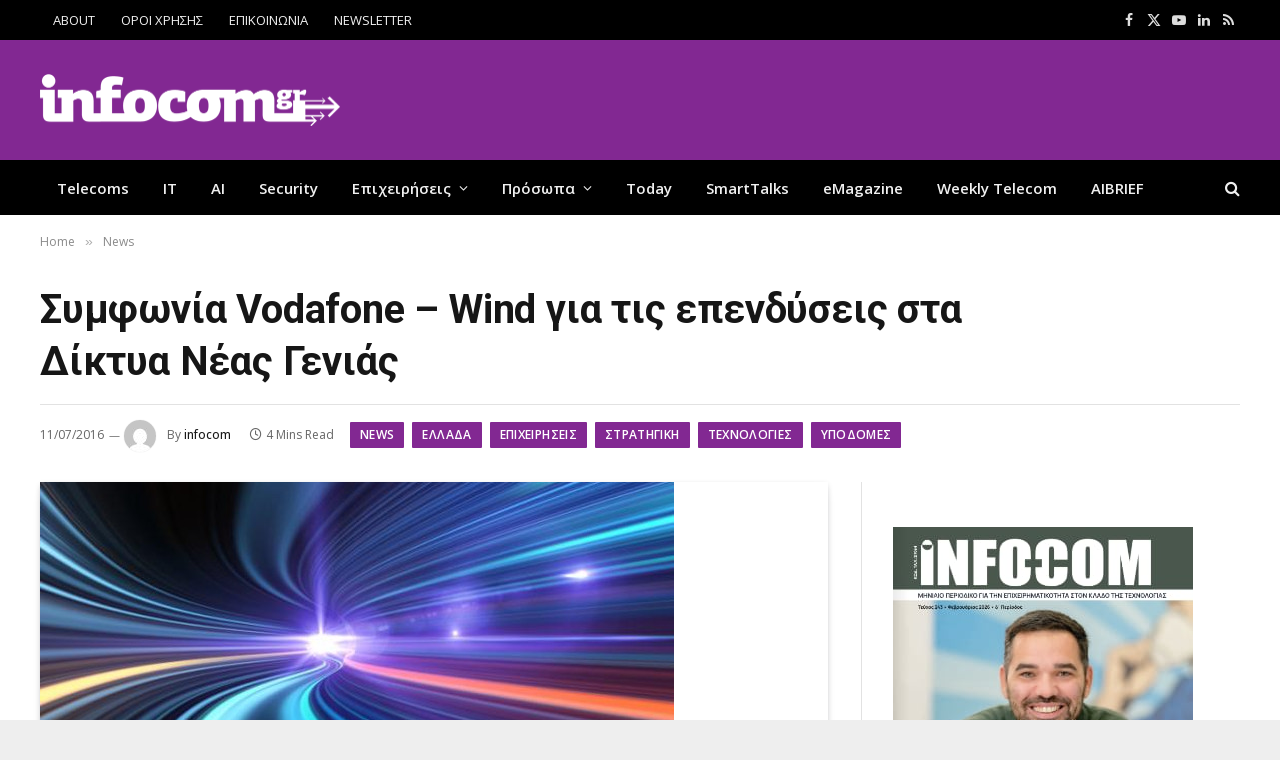

--- FILE ---
content_type: text/html; charset=UTF-8
request_url: https://www.infocom.gr/2016/07/11/wind-ellas-prochora-sinergasia-tin-vodafone-elladas-gia-diktia-statheron-ipodomon-chrisi-optikon-inon/34016/
body_size: 26618
content:

<!DOCTYPE html>
<html lang="el" class="s-light site-s-light">

<head>

	<meta charset="UTF-8" />
	<meta name="viewport" content="width=device-width, initial-scale=1" />
	<meta name='robots' content='index, follow, max-image-preview:large, max-snippet:-1, max-video-preview:-1' />
	<style>img:is([sizes="auto" i], [sizes^="auto," i]) { contain-intrinsic-size: 3000px 1500px }</style>
	
	<!-- This site is optimized with the Yoast SEO plugin v26.7 - https://yoast.com/wordpress/plugins/seo/ -->
	<title>Συμφωνία Vodafone - Wind για τις επενδύσεις στα Δίκτυα Νέας Γενιάς — InfoCom</title><link rel="preload" as="image" imagesrcset="https://www.infocom.gr/wp-content/uploads/2016/02/fibre_optic_generic_634x306x24_expand_hec9cb87f.jpg 634w, https://www.infocom.gr/wp-content/uploads/2016/02/fibre_optic_generic_634x306x24_expand_hec9cb87f-300x145.jpg 300w, https://www.infocom.gr/wp-content/uploads/2016/02/fibre_optic_generic_634x306x24_expand_hec9cb87f-600x290.jpg 600w, https://www.infocom.gr/wp-content/uploads/2016/02/fibre_optic_generic_634x306x24_expand_hec9cb87f-200x97.jpg 200w" imagesizes="(max-width: 788px) 100vw, 788px" /><link rel="preload" as="font" href="https://www.infocom.gr/wp-content/themes/smart-mag/css/icons/fonts/ts-icons.woff2?v3.2" type="font/woff2" crossorigin="anonymous" />
	<meta name="description" content="Η WIND Ελλάς ανακοινώνει ότι υπέγραψε Μνημόνιο Αμοιβαίας Κατανόησης (ΜοU) με την Vodafone Ελλάδας" />
	<link rel="canonical" href="https://www.infocom.gr/2016/07/11/wind-ellas-prochora-sinergasia-tin-vodafone-elladas-gia-diktia-statheron-ipodomon-chrisi-optikon-inon/34016/" />
	<meta property="og:locale" content="el_GR" />
	<meta property="og:type" content="article" />
	<meta property="og:title" content="Συμφωνία Vodafone - Wind για τις επενδύσεις στα Δίκτυα Νέας Γενιάς — InfoCom" />
	<meta property="og:description" content="Η WIND Ελλάς ανακοινώνει ότι υπέγραψε Μνημόνιο Αμοιβαίας Κατανόησης (ΜοU) με την Vodafone Ελλάδας" />
	<meta property="og:url" content="https://www.infocom.gr/2016/07/11/wind-ellas-prochora-sinergasia-tin-vodafone-elladas-gia-diktia-statheron-ipodomon-chrisi-optikon-inon/34016/" />
	<meta property="og:site_name" content="InfoCom" />
	<meta property="article:publisher" content="https://www.facebook.com/InfoCom.gr/" />
	<meta property="article:published_time" content="2016-07-11T11:06:23+00:00" />
	<meta property="article:modified_time" content="2016-07-12T07:33:15+00:00" />
	<meta property="og:image" content="https://www.infocom.gr/wp-content/uploads/2016/02/fibre_optic_generic_634x306x24_expand_hec9cb87f.jpg" />
	<meta property="og:image:width" content="634" />
	<meta property="og:image:height" content="306" />
	<meta property="og:image:type" content="image/jpeg" />
	<meta name="author" content="infocom" />
	<meta name="twitter:card" content="summary_large_image" />
	<meta name="twitter:creator" content="@infocomnews" />
	<meta name="twitter:site" content="@infocomnews" />
	<script type="application/ld+json" class="yoast-schema-graph">{"@context":"https://schema.org","@graph":[{"@type":"Article","@id":"https://www.infocom.gr/2016/07/11/wind-ellas-prochora-sinergasia-tin-vodafone-elladas-gia-diktia-statheron-ipodomon-chrisi-optikon-inon/34016/#article","isPartOf":{"@id":"https://www.infocom.gr/2016/07/11/wind-ellas-prochora-sinergasia-tin-vodafone-elladas-gia-diktia-statheron-ipodomon-chrisi-optikon-inon/34016/"},"author":{"name":"infocom","@id":"https://www.infocom.gr/#/schema/person/3fb2ea22e1e01d97d43e2fe4f3303263"},"headline":"Συμφωνία Vodafone &#8211; Wind για τις επενδύσεις στα Δίκτυα Νέας Γενιάς","datePublished":"2016-07-11T11:06:23+00:00","dateModified":"2016-07-12T07:33:15+00:00","mainEntityOfPage":{"@id":"https://www.infocom.gr/2016/07/11/wind-ellas-prochora-sinergasia-tin-vodafone-elladas-gia-diktia-statheron-ipodomon-chrisi-optikon-inon/34016/"},"wordCount":43,"commentCount":0,"publisher":{"@id":"https://www.infocom.gr/#organization"},"image":{"@id":"https://www.infocom.gr/2016/07/11/wind-ellas-prochora-sinergasia-tin-vodafone-elladas-gia-diktia-statheron-ipodomon-chrisi-optikon-inon/34016/#primaryimage"},"thumbnailUrl":"https://www.infocom.gr/wp-content/uploads/2016/02/fibre_optic_generic_634x306x24_expand_hec9cb87f.jpg","keywords":["Vodafone","Wind","οπτικές ίνες"],"articleSection":["News","Ελλάδα","Επιχειρήσεις","Στρατηγική","Τεχνολογίες","Υποδομές"],"inLanguage":"el","potentialAction":[{"@type":"CommentAction","name":"Comment","target":["https://www.infocom.gr/2016/07/11/wind-ellas-prochora-sinergasia-tin-vodafone-elladas-gia-diktia-statheron-ipodomon-chrisi-optikon-inon/34016/#respond"]}]},{"@type":"WebPage","@id":"https://www.infocom.gr/2016/07/11/wind-ellas-prochora-sinergasia-tin-vodafone-elladas-gia-diktia-statheron-ipodomon-chrisi-optikon-inon/34016/","url":"https://www.infocom.gr/2016/07/11/wind-ellas-prochora-sinergasia-tin-vodafone-elladas-gia-diktia-statheron-ipodomon-chrisi-optikon-inon/34016/","name":"Συμφωνία Vodafone - Wind για τις επενδύσεις στα Δίκτυα Νέας Γενιάς — InfoCom","isPartOf":{"@id":"https://www.infocom.gr/#website"},"primaryImageOfPage":{"@id":"https://www.infocom.gr/2016/07/11/wind-ellas-prochora-sinergasia-tin-vodafone-elladas-gia-diktia-statheron-ipodomon-chrisi-optikon-inon/34016/#primaryimage"},"image":{"@id":"https://www.infocom.gr/2016/07/11/wind-ellas-prochora-sinergasia-tin-vodafone-elladas-gia-diktia-statheron-ipodomon-chrisi-optikon-inon/34016/#primaryimage"},"thumbnailUrl":"https://www.infocom.gr/wp-content/uploads/2016/02/fibre_optic_generic_634x306x24_expand_hec9cb87f.jpg","datePublished":"2016-07-11T11:06:23+00:00","dateModified":"2016-07-12T07:33:15+00:00","description":"Η WIND Ελλάς ανακοινώνει ότι υπέγραψε Μνημόνιο Αμοιβαίας Κατανόησης (ΜοU) με την Vodafone Ελλάδας","breadcrumb":{"@id":"https://www.infocom.gr/2016/07/11/wind-ellas-prochora-sinergasia-tin-vodafone-elladas-gia-diktia-statheron-ipodomon-chrisi-optikon-inon/34016/#breadcrumb"},"inLanguage":"el","potentialAction":[{"@type":"ReadAction","target":["https://www.infocom.gr/2016/07/11/wind-ellas-prochora-sinergasia-tin-vodafone-elladas-gia-diktia-statheron-ipodomon-chrisi-optikon-inon/34016/"]}]},{"@type":"ImageObject","inLanguage":"el","@id":"https://www.infocom.gr/2016/07/11/wind-ellas-prochora-sinergasia-tin-vodafone-elladas-gia-diktia-statheron-ipodomon-chrisi-optikon-inon/34016/#primaryimage","url":"https://www.infocom.gr/wp-content/uploads/2016/02/fibre_optic_generic_634x306x24_expand_hec9cb87f.jpg","contentUrl":"https://www.infocom.gr/wp-content/uploads/2016/02/fibre_optic_generic_634x306x24_expand_hec9cb87f.jpg","width":634,"height":306},{"@type":"BreadcrumbList","@id":"https://www.infocom.gr/2016/07/11/wind-ellas-prochora-sinergasia-tin-vodafone-elladas-gia-diktia-statheron-ipodomon-chrisi-optikon-inon/34016/#breadcrumb","itemListElement":[{"@type":"ListItem","position":1,"name":"Home","item":"https://www.infocom.gr/"},{"@type":"ListItem","position":2,"name":"Συμφωνία Vodafone &#8211; Wind για τις επενδύσεις στα Δίκτυα Νέας Γενιάς"}]},{"@type":"WebSite","@id":"https://www.infocom.gr/#website","url":"https://www.infocom.gr/","name":"Infocom","description":"Information &amp; Communications Technology","publisher":{"@id":"https://www.infocom.gr/#organization"},"potentialAction":[{"@type":"SearchAction","target":{"@type":"EntryPoint","urlTemplate":"https://www.infocom.gr/?s={search_term_string}"},"query-input":{"@type":"PropertyValueSpecification","valueRequired":true,"valueName":"search_term_string"}}],"inLanguage":"el"},{"@type":"Organization","@id":"https://www.infocom.gr/#organization","name":"Smartpress","url":"https://www.infocom.gr/","logo":{"@type":"ImageObject","inLanguage":"el","@id":"https://www.infocom.gr/#/schema/logo/image/","url":"https://www.infocom.gr/wp-content/uploads/2019/06/logo-320.jpg","contentUrl":"https://www.infocom.gr/wp-content/uploads/2019/06/logo-320.jpg","width":320,"height":52,"caption":"Smartpress"},"image":{"@id":"https://www.infocom.gr/#/schema/logo/image/"},"sameAs":["https://www.facebook.com/InfoCom.gr/","https://x.com/infocomnews","https://www.linkedin.com/company/smartpress-s.a/","https://www.youtube.com/infocomworld"]},{"@type":"Person","@id":"https://www.infocom.gr/#/schema/person/3fb2ea22e1e01d97d43e2fe4f3303263","name":"infocom","image":{"@type":"ImageObject","inLanguage":"el","@id":"https://www.infocom.gr/#/schema/person/image/","url":"https://secure.gravatar.com/avatar/ebf8da6bcca955df91dcb126666fb1586e33fee2e79afd1e348339160e531e7f?s=96&d=mm&r=g","contentUrl":"https://secure.gravatar.com/avatar/ebf8da6bcca955df91dcb126666fb1586e33fee2e79afd1e348339160e531e7f?s=96&d=mm&r=g","caption":"infocom"},"url":"https://www.infocom.gr/author/smartpress/"}]}</script>
	<!-- / Yoast SEO plugin. -->


<link rel='dns-prefetch' href='//fonts.googleapis.com' />
<link rel="alternate" type="application/rss+xml" title="Ροή RSS &raquo; InfoCom" href="https://www.infocom.gr/feed/" />
<link rel="alternate" type="application/rss+xml" title="Ροή Σχολίων &raquo; InfoCom" href="https://www.infocom.gr/comments/feed/" />
<link rel="alternate" type="application/rss+xml" title="Ροή Σχολίων InfoCom &raquo; Συμφωνία Vodafone &#8211; Wind για τις επενδύσεις στα Δίκτυα Νέας Γενιάς" href="https://www.infocom.gr/2016/07/11/wind-ellas-prochora-sinergasia-tin-vodafone-elladas-gia-diktia-statheron-ipodomon-chrisi-optikon-inon/34016/feed/" />
<script type="text/javascript">
/* <![CDATA[ */
window._wpemojiSettings = {"baseUrl":"https:\/\/s.w.org\/images\/core\/emoji\/16.0.1\/72x72\/","ext":".png","svgUrl":"https:\/\/s.w.org\/images\/core\/emoji\/16.0.1\/svg\/","svgExt":".svg","source":{"concatemoji":"https:\/\/www.infocom.gr\/wp-includes\/js\/wp-emoji-release.min.js?ver=426860ae4c38f0f35da749f1c8cd48cd"}};
/*! This file is auto-generated */
!function(s,n){var o,i,e;function c(e){try{var t={supportTests:e,timestamp:(new Date).valueOf()};sessionStorage.setItem(o,JSON.stringify(t))}catch(e){}}function p(e,t,n){e.clearRect(0,0,e.canvas.width,e.canvas.height),e.fillText(t,0,0);var t=new Uint32Array(e.getImageData(0,0,e.canvas.width,e.canvas.height).data),a=(e.clearRect(0,0,e.canvas.width,e.canvas.height),e.fillText(n,0,0),new Uint32Array(e.getImageData(0,0,e.canvas.width,e.canvas.height).data));return t.every(function(e,t){return e===a[t]})}function u(e,t){e.clearRect(0,0,e.canvas.width,e.canvas.height),e.fillText(t,0,0);for(var n=e.getImageData(16,16,1,1),a=0;a<n.data.length;a++)if(0!==n.data[a])return!1;return!0}function f(e,t,n,a){switch(t){case"flag":return n(e,"\ud83c\udff3\ufe0f\u200d\u26a7\ufe0f","\ud83c\udff3\ufe0f\u200b\u26a7\ufe0f")?!1:!n(e,"\ud83c\udde8\ud83c\uddf6","\ud83c\udde8\u200b\ud83c\uddf6")&&!n(e,"\ud83c\udff4\udb40\udc67\udb40\udc62\udb40\udc65\udb40\udc6e\udb40\udc67\udb40\udc7f","\ud83c\udff4\u200b\udb40\udc67\u200b\udb40\udc62\u200b\udb40\udc65\u200b\udb40\udc6e\u200b\udb40\udc67\u200b\udb40\udc7f");case"emoji":return!a(e,"\ud83e\udedf")}return!1}function g(e,t,n,a){var r="undefined"!=typeof WorkerGlobalScope&&self instanceof WorkerGlobalScope?new OffscreenCanvas(300,150):s.createElement("canvas"),o=r.getContext("2d",{willReadFrequently:!0}),i=(o.textBaseline="top",o.font="600 32px Arial",{});return e.forEach(function(e){i[e]=t(o,e,n,a)}),i}function t(e){var t=s.createElement("script");t.src=e,t.defer=!0,s.head.appendChild(t)}"undefined"!=typeof Promise&&(o="wpEmojiSettingsSupports",i=["flag","emoji"],n.supports={everything:!0,everythingExceptFlag:!0},e=new Promise(function(e){s.addEventListener("DOMContentLoaded",e,{once:!0})}),new Promise(function(t){var n=function(){try{var e=JSON.parse(sessionStorage.getItem(o));if("object"==typeof e&&"number"==typeof e.timestamp&&(new Date).valueOf()<e.timestamp+604800&&"object"==typeof e.supportTests)return e.supportTests}catch(e){}return null}();if(!n){if("undefined"!=typeof Worker&&"undefined"!=typeof OffscreenCanvas&&"undefined"!=typeof URL&&URL.createObjectURL&&"undefined"!=typeof Blob)try{var e="postMessage("+g.toString()+"("+[JSON.stringify(i),f.toString(),p.toString(),u.toString()].join(",")+"));",a=new Blob([e],{type:"text/javascript"}),r=new Worker(URL.createObjectURL(a),{name:"wpTestEmojiSupports"});return void(r.onmessage=function(e){c(n=e.data),r.terminate(),t(n)})}catch(e){}c(n=g(i,f,p,u))}t(n)}).then(function(e){for(var t in e)n.supports[t]=e[t],n.supports.everything=n.supports.everything&&n.supports[t],"flag"!==t&&(n.supports.everythingExceptFlag=n.supports.everythingExceptFlag&&n.supports[t]);n.supports.everythingExceptFlag=n.supports.everythingExceptFlag&&!n.supports.flag,n.DOMReady=!1,n.readyCallback=function(){n.DOMReady=!0}}).then(function(){return e}).then(function(){var e;n.supports.everything||(n.readyCallback(),(e=n.source||{}).concatemoji?t(e.concatemoji):e.wpemoji&&e.twemoji&&(t(e.twemoji),t(e.wpemoji)))}))}((window,document),window._wpemojiSettings);
/* ]]> */
</script>

<style id='wp-emoji-styles-inline-css' type='text/css'>

	img.wp-smiley, img.emoji {
		display: inline !important;
		border: none !important;
		box-shadow: none !important;
		height: 1em !important;
		width: 1em !important;
		margin: 0 0.07em !important;
		vertical-align: -0.1em !important;
		background: none !important;
		padding: 0 !important;
	}
</style>
<link rel='stylesheet' id='wp-block-library-css' href='https://www.infocom.gr/wp-includes/css/dist/block-library/style.min.css?ver=426860ae4c38f0f35da749f1c8cd48cd' type='text/css' media='all' />
<style id='classic-theme-styles-inline-css' type='text/css'>
/*! This file is auto-generated */
.wp-block-button__link{color:#fff;background-color:#32373c;border-radius:9999px;box-shadow:none;text-decoration:none;padding:calc(.667em + 2px) calc(1.333em + 2px);font-size:1.125em}.wp-block-file__button{background:#32373c;color:#fff;text-decoration:none}
</style>
<style id='global-styles-inline-css' type='text/css'>
:root{--wp--preset--aspect-ratio--square: 1;--wp--preset--aspect-ratio--4-3: 4/3;--wp--preset--aspect-ratio--3-4: 3/4;--wp--preset--aspect-ratio--3-2: 3/2;--wp--preset--aspect-ratio--2-3: 2/3;--wp--preset--aspect-ratio--16-9: 16/9;--wp--preset--aspect-ratio--9-16: 9/16;--wp--preset--color--black: #000000;--wp--preset--color--cyan-bluish-gray: #abb8c3;--wp--preset--color--white: #ffffff;--wp--preset--color--pale-pink: #f78da7;--wp--preset--color--vivid-red: #cf2e2e;--wp--preset--color--luminous-vivid-orange: #ff6900;--wp--preset--color--luminous-vivid-amber: #fcb900;--wp--preset--color--light-green-cyan: #7bdcb5;--wp--preset--color--vivid-green-cyan: #00d084;--wp--preset--color--pale-cyan-blue: #8ed1fc;--wp--preset--color--vivid-cyan-blue: #0693e3;--wp--preset--color--vivid-purple: #9b51e0;--wp--preset--gradient--vivid-cyan-blue-to-vivid-purple: linear-gradient(135deg,rgba(6,147,227,1) 0%,rgb(155,81,224) 100%);--wp--preset--gradient--light-green-cyan-to-vivid-green-cyan: linear-gradient(135deg,rgb(122,220,180) 0%,rgb(0,208,130) 100%);--wp--preset--gradient--luminous-vivid-amber-to-luminous-vivid-orange: linear-gradient(135deg,rgba(252,185,0,1) 0%,rgba(255,105,0,1) 100%);--wp--preset--gradient--luminous-vivid-orange-to-vivid-red: linear-gradient(135deg,rgba(255,105,0,1) 0%,rgb(207,46,46) 100%);--wp--preset--gradient--very-light-gray-to-cyan-bluish-gray: linear-gradient(135deg,rgb(238,238,238) 0%,rgb(169,184,195) 100%);--wp--preset--gradient--cool-to-warm-spectrum: linear-gradient(135deg,rgb(74,234,220) 0%,rgb(151,120,209) 20%,rgb(207,42,186) 40%,rgb(238,44,130) 60%,rgb(251,105,98) 80%,rgb(254,248,76) 100%);--wp--preset--gradient--blush-light-purple: linear-gradient(135deg,rgb(255,206,236) 0%,rgb(152,150,240) 100%);--wp--preset--gradient--blush-bordeaux: linear-gradient(135deg,rgb(254,205,165) 0%,rgb(254,45,45) 50%,rgb(107,0,62) 100%);--wp--preset--gradient--luminous-dusk: linear-gradient(135deg,rgb(255,203,112) 0%,rgb(199,81,192) 50%,rgb(65,88,208) 100%);--wp--preset--gradient--pale-ocean: linear-gradient(135deg,rgb(255,245,203) 0%,rgb(182,227,212) 50%,rgb(51,167,181) 100%);--wp--preset--gradient--electric-grass: linear-gradient(135deg,rgb(202,248,128) 0%,rgb(113,206,126) 100%);--wp--preset--gradient--midnight: linear-gradient(135deg,rgb(2,3,129) 0%,rgb(40,116,252) 100%);--wp--preset--font-size--small: 13px;--wp--preset--font-size--medium: 20px;--wp--preset--font-size--large: 36px;--wp--preset--font-size--x-large: 42px;--wp--preset--spacing--20: 0.44rem;--wp--preset--spacing--30: 0.67rem;--wp--preset--spacing--40: 1rem;--wp--preset--spacing--50: 1.5rem;--wp--preset--spacing--60: 2.25rem;--wp--preset--spacing--70: 3.38rem;--wp--preset--spacing--80: 5.06rem;--wp--preset--shadow--natural: 6px 6px 9px rgba(0, 0, 0, 0.2);--wp--preset--shadow--deep: 12px 12px 50px rgba(0, 0, 0, 0.4);--wp--preset--shadow--sharp: 6px 6px 0px rgba(0, 0, 0, 0.2);--wp--preset--shadow--outlined: 6px 6px 0px -3px rgba(255, 255, 255, 1), 6px 6px rgba(0, 0, 0, 1);--wp--preset--shadow--crisp: 6px 6px 0px rgba(0, 0, 0, 1);}:where(.is-layout-flex){gap: 0.5em;}:where(.is-layout-grid){gap: 0.5em;}body .is-layout-flex{display: flex;}.is-layout-flex{flex-wrap: wrap;align-items: center;}.is-layout-flex > :is(*, div){margin: 0;}body .is-layout-grid{display: grid;}.is-layout-grid > :is(*, div){margin: 0;}:where(.wp-block-columns.is-layout-flex){gap: 2em;}:where(.wp-block-columns.is-layout-grid){gap: 2em;}:where(.wp-block-post-template.is-layout-flex){gap: 1.25em;}:where(.wp-block-post-template.is-layout-grid){gap: 1.25em;}.has-black-color{color: var(--wp--preset--color--black) !important;}.has-cyan-bluish-gray-color{color: var(--wp--preset--color--cyan-bluish-gray) !important;}.has-white-color{color: var(--wp--preset--color--white) !important;}.has-pale-pink-color{color: var(--wp--preset--color--pale-pink) !important;}.has-vivid-red-color{color: var(--wp--preset--color--vivid-red) !important;}.has-luminous-vivid-orange-color{color: var(--wp--preset--color--luminous-vivid-orange) !important;}.has-luminous-vivid-amber-color{color: var(--wp--preset--color--luminous-vivid-amber) !important;}.has-light-green-cyan-color{color: var(--wp--preset--color--light-green-cyan) !important;}.has-vivid-green-cyan-color{color: var(--wp--preset--color--vivid-green-cyan) !important;}.has-pale-cyan-blue-color{color: var(--wp--preset--color--pale-cyan-blue) !important;}.has-vivid-cyan-blue-color{color: var(--wp--preset--color--vivid-cyan-blue) !important;}.has-vivid-purple-color{color: var(--wp--preset--color--vivid-purple) !important;}.has-black-background-color{background-color: var(--wp--preset--color--black) !important;}.has-cyan-bluish-gray-background-color{background-color: var(--wp--preset--color--cyan-bluish-gray) !important;}.has-white-background-color{background-color: var(--wp--preset--color--white) !important;}.has-pale-pink-background-color{background-color: var(--wp--preset--color--pale-pink) !important;}.has-vivid-red-background-color{background-color: var(--wp--preset--color--vivid-red) !important;}.has-luminous-vivid-orange-background-color{background-color: var(--wp--preset--color--luminous-vivid-orange) !important;}.has-luminous-vivid-amber-background-color{background-color: var(--wp--preset--color--luminous-vivid-amber) !important;}.has-light-green-cyan-background-color{background-color: var(--wp--preset--color--light-green-cyan) !important;}.has-vivid-green-cyan-background-color{background-color: var(--wp--preset--color--vivid-green-cyan) !important;}.has-pale-cyan-blue-background-color{background-color: var(--wp--preset--color--pale-cyan-blue) !important;}.has-vivid-cyan-blue-background-color{background-color: var(--wp--preset--color--vivid-cyan-blue) !important;}.has-vivid-purple-background-color{background-color: var(--wp--preset--color--vivid-purple) !important;}.has-black-border-color{border-color: var(--wp--preset--color--black) !important;}.has-cyan-bluish-gray-border-color{border-color: var(--wp--preset--color--cyan-bluish-gray) !important;}.has-white-border-color{border-color: var(--wp--preset--color--white) !important;}.has-pale-pink-border-color{border-color: var(--wp--preset--color--pale-pink) !important;}.has-vivid-red-border-color{border-color: var(--wp--preset--color--vivid-red) !important;}.has-luminous-vivid-orange-border-color{border-color: var(--wp--preset--color--luminous-vivid-orange) !important;}.has-luminous-vivid-amber-border-color{border-color: var(--wp--preset--color--luminous-vivid-amber) !important;}.has-light-green-cyan-border-color{border-color: var(--wp--preset--color--light-green-cyan) !important;}.has-vivid-green-cyan-border-color{border-color: var(--wp--preset--color--vivid-green-cyan) !important;}.has-pale-cyan-blue-border-color{border-color: var(--wp--preset--color--pale-cyan-blue) !important;}.has-vivid-cyan-blue-border-color{border-color: var(--wp--preset--color--vivid-cyan-blue) !important;}.has-vivid-purple-border-color{border-color: var(--wp--preset--color--vivid-purple) !important;}.has-vivid-cyan-blue-to-vivid-purple-gradient-background{background: var(--wp--preset--gradient--vivid-cyan-blue-to-vivid-purple) !important;}.has-light-green-cyan-to-vivid-green-cyan-gradient-background{background: var(--wp--preset--gradient--light-green-cyan-to-vivid-green-cyan) !important;}.has-luminous-vivid-amber-to-luminous-vivid-orange-gradient-background{background: var(--wp--preset--gradient--luminous-vivid-amber-to-luminous-vivid-orange) !important;}.has-luminous-vivid-orange-to-vivid-red-gradient-background{background: var(--wp--preset--gradient--luminous-vivid-orange-to-vivid-red) !important;}.has-very-light-gray-to-cyan-bluish-gray-gradient-background{background: var(--wp--preset--gradient--very-light-gray-to-cyan-bluish-gray) !important;}.has-cool-to-warm-spectrum-gradient-background{background: var(--wp--preset--gradient--cool-to-warm-spectrum) !important;}.has-blush-light-purple-gradient-background{background: var(--wp--preset--gradient--blush-light-purple) !important;}.has-blush-bordeaux-gradient-background{background: var(--wp--preset--gradient--blush-bordeaux) !important;}.has-luminous-dusk-gradient-background{background: var(--wp--preset--gradient--luminous-dusk) !important;}.has-pale-ocean-gradient-background{background: var(--wp--preset--gradient--pale-ocean) !important;}.has-electric-grass-gradient-background{background: var(--wp--preset--gradient--electric-grass) !important;}.has-midnight-gradient-background{background: var(--wp--preset--gradient--midnight) !important;}.has-small-font-size{font-size: var(--wp--preset--font-size--small) !important;}.has-medium-font-size{font-size: var(--wp--preset--font-size--medium) !important;}.has-large-font-size{font-size: var(--wp--preset--font-size--large) !important;}.has-x-large-font-size{font-size: var(--wp--preset--font-size--x-large) !important;}
:where(.wp-block-post-template.is-layout-flex){gap: 1.25em;}:where(.wp-block-post-template.is-layout-grid){gap: 1.25em;}
:where(.wp-block-columns.is-layout-flex){gap: 2em;}:where(.wp-block-columns.is-layout-grid){gap: 2em;}
:root :where(.wp-block-pullquote){font-size: 1.5em;line-height: 1.6;}
</style>
<link rel='stylesheet' id='contact-form-7-css' href='https://www.infocom.gr/wp-content/plugins/contact-form-7/includes/css/styles.css?ver=6.1.4' type='text/css' media='all' />
<link rel='stylesheet' id='newsletter-css' href='https://www.infocom.gr/wp-content/plugins/newsletter/style.css?ver=9.1.0' type='text/css' media='all' />
<link rel='stylesheet' id='flick-css' href='https://www.infocom.gr/wp-content/plugins/mailchimp/assets/css/flick/flick.css?ver=2.0.1' type='text/css' media='all' />
<link rel='stylesheet' id='mailchimp_sf_main_css-css' href='https://www.infocom.gr/wp-content/plugins/mailchimp/assets/css/frontend.css?ver=2.0.1' type='text/css' media='all' />
<link rel='stylesheet' id='smartmag-core-css' href='https://www.infocom.gr/wp-content/themes/smart-mag/style.css?ver=10.3.0' type='text/css' media='all' />
<style id='smartmag-core-inline-css' type='text/css'>
:root { --c-main: #822892;
--c-main-rgb: 130,40,146;
--text-font: "Open Sans", system-ui, -apple-system, "Segoe UI", Arial, sans-serif;
--body-font: "Open Sans", system-ui, -apple-system, "Segoe UI", Arial, sans-serif;
--ui-font: "Open Sans", system-ui, -apple-system, "Segoe UI", Arial, sans-serif;
--title-font: "Open Sans", system-ui, -apple-system, "Segoe UI", Arial, sans-serif;
--h-font: "Open Sans", system-ui, -apple-system, "Segoe UI", Arial, sans-serif;
--title-font: "Roboto", system-ui, -apple-system, "Segoe UI", Arial, sans-serif;
--h-font: "Roboto", system-ui, -apple-system, "Segoe UI", Arial, sans-serif;
--title-font: "Roboto", system-ui, -apple-system, "Segoe UI", Arial, sans-serif;
--wrap-padding: 35px;
--c-excerpts: #000000; }
.s-light body { background-color: #eeeeee; }
.main-sidebar .widget-title .heading { font-family: var(--body-font); font-size: 14px; }
.main-sidebar .widget-title { --space-below: 20px; }
.smart-head-main .smart-head-mid { --head-h: 120px; background-color: #822892; }
.smart-head-main .logo-is-image { padding-left: 0px; }
.upper-footer .block-head .heading { color: #ffffff; }
.main-footer .upper-footer { color: #ffffff; --c-links: #ffffff; }
.post-meta { font-family: var(--body-font); }
.post-meta .post-cat > a { font-weight: normal; font-style: normal; text-transform: lowercase; }
.block-head-g { background-color: #822892; }
.loop-grid .ratio-is-custom { padding-bottom: calc(100% / 1.588); }
.entry-content { font-size: 16px; }
.site-s-light .entry-content { color: #000000; }
.a-wrap-1:not(._) { padding-top: 0px; padding-bottom: 0px; padding-left: 0px; padding-right: 0px; margin-top: 0px; margin-bottom: 0px; margin-left: 0px; margin-right: 0px; }
.a-wrap-8:not(._) { padding-top: 0px; padding-bottom: 0px; margin-top: 0px; margin-bottom: 15px; }
@media (min-width: 768px) and (max-width: 940px) { .ts-contain, .main { padding-left: 35px; padding-right: 35px; } }
@media (max-width: 767px) { .ts-contain, .main { padding-left: 25px; padding-right: 25px; } }
@media (min-width: 940px) and (max-width: 1300px) { :root { --wrap-padding: min(35px, 5vw); } }


</style>
<link rel='stylesheet' id='smartmag-magnific-popup-css' href='https://www.infocom.gr/wp-content/themes/smart-mag/css/lightbox.css?ver=10.3.0' type='text/css' media='all' />
<link rel='stylesheet' id='font-awesome4-css' href='https://www.infocom.gr/wp-content/themes/smart-mag/css/fontawesome/css/font-awesome.min.css?ver=10.3.0' type='text/css' media='all' />
<link rel='stylesheet' id='smartmag-icons-css' href='https://www.infocom.gr/wp-content/themes/smart-mag/css/icons/icons.css?ver=10.3.0' type='text/css' media='all' />
<link rel='stylesheet' id='smartmag-legacy-sc-css' href='https://www.infocom.gr/wp-content/themes/smart-mag/css/legacy-shortcodes.css?ver=10.3.0' type='text/css' media='all' />
<link rel='stylesheet' id='smartmag-gfonts-custom-css' href='https://fonts.googleapis.com/css?family=Open+Sans%3A400%2C500%2C600%2C700%7CRoboto%3A400%2C500%2C600%2C700&#038;subset=greek' type='text/css' media='all' />
<script type="text/javascript" id="smartmag-lazy-inline-js-after">
/* <![CDATA[ */
/**
 * @copyright ThemeSphere
 * @preserve
 */
var BunyadLazy={};BunyadLazy.load=function(){function a(e,n){var t={};e.dataset.bgset&&e.dataset.sizes?(t.sizes=e.dataset.sizes,t.srcset=e.dataset.bgset):t.src=e.dataset.bgsrc,function(t){var a=t.dataset.ratio;if(0<a){const e=t.parentElement;if(e.classList.contains("media-ratio")){const n=e.style;n.getPropertyValue("--a-ratio")||(n.paddingBottom=100/a+"%")}}}(e);var a,o=document.createElement("img");for(a in o.onload=function(){var t="url('"+(o.currentSrc||o.src)+"')",a=e.style;a.backgroundImage!==t&&requestAnimationFrame(()=>{a.backgroundImage=t,n&&n()}),o.onload=null,o.onerror=null,o=null},o.onerror=o.onload,t)o.setAttribute(a,t[a]);o&&o.complete&&0<o.naturalWidth&&o.onload&&o.onload()}function e(t){t.dataset.loaded||a(t,()=>{document.dispatchEvent(new Event("lazyloaded")),t.dataset.loaded=1})}function n(t){"complete"===document.readyState?t():window.addEventListener("load",t)}return{initEarly:function(){var t,a=()=>{document.querySelectorAll(".img.bg-cover:not(.lazyload)").forEach(e)};"complete"!==document.readyState?(t=setInterval(a,150),n(()=>{a(),clearInterval(t)})):a()},callOnLoad:n,initBgImages:function(t){t&&n(()=>{document.querySelectorAll(".img.bg-cover").forEach(e)})},bgLoad:a}}(),BunyadLazy.load.initEarly();
/* ]]> */
</script>
<script type="text/javascript" src="https://www.infocom.gr/wp-includes/js/jquery/jquery.min.js?ver=3.7.1" id="jquery-core-js"></script>
<script type="text/javascript" src="https://www.infocom.gr/wp-includes/js/jquery/jquery-migrate.min.js?ver=3.4.1" id="jquery-migrate-js"></script>
<script type="text/javascript" id="smartmag-theme-js-extra">
/* <![CDATA[ */
var Bunyad = {"ajaxurl":"https:\/\/www.infocom.gr\/wp-admin\/admin-ajax.php"};
/* ]]> */
</script>
<script type="text/javascript" src="https://www.infocom.gr/wp-content/themes/smart-mag/js/theme.js?ver=10.3.0" id="smartmag-theme-js"></script>
<script type="text/javascript" src="https://www.infocom.gr/wp-content/themes/smart-mag/js/legacy-shortcodes.js?ver=10.3.0" id="smartmag-legacy-sc-js"></script>
<link rel="https://api.w.org/" href="https://www.infocom.gr/wp-json/" /><link rel="alternate" title="JSON" type="application/json" href="https://www.infocom.gr/wp-json/wp/v2/posts/34016" /><link rel="EditURI" type="application/rsd+xml" title="RSD" href="https://www.infocom.gr/xmlrpc.php?rsd" />

<link rel='shortlink' href='https://www.infocom.gr/?p=34016' />
<link rel="alternate" title="oEmbed (JSON)" type="application/json+oembed" href="https://www.infocom.gr/wp-json/oembed/1.0/embed?url=https%3A%2F%2Fwww.infocom.gr%2F2016%2F07%2F11%2Fwind-ellas-prochora-sinergasia-tin-vodafone-elladas-gia-diktia-statheron-ipodomon-chrisi-optikon-inon%2F34016%2F" />
<link rel="alternate" title="oEmbed (XML)" type="text/xml+oembed" href="https://www.infocom.gr/wp-json/oembed/1.0/embed?url=https%3A%2F%2Fwww.infocom.gr%2F2016%2F07%2F11%2Fwind-ellas-prochora-sinergasia-tin-vodafone-elladas-gia-diktia-statheron-ipodomon-chrisi-optikon-inon%2F34016%2F&#038;format=xml" />
  <script src="https://cdn.onesignal.com/sdks/web/v16/OneSignalSDK.page.js" defer></script>
  <script>
          window.OneSignalDeferred = window.OneSignalDeferred || [];
          OneSignalDeferred.push(async function(OneSignal) {
            await OneSignal.init({
              appId: "fd9fe034-aac6-45e3-bdd5-c499c19d33df",
              serviceWorkerOverrideForTypical: true,
              path: "https://www.infocom.gr/wp-content/plugins/onesignal-free-web-push-notifications/sdk_files/",
              serviceWorkerParam: { scope: "/wp-content/plugins/onesignal-free-web-push-notifications/sdk_files/push/onesignal/" },
              serviceWorkerPath: "OneSignalSDKWorker.js",
            });
          });

          // Unregister the legacy OneSignal service worker to prevent scope conflicts
          if (navigator.serviceWorker) {
            navigator.serviceWorker.getRegistrations().then((registrations) => {
              // Iterate through all registered service workers
              registrations.forEach((registration) => {
                // Check the script URL to identify the specific service worker
                if (registration.active && registration.active.scriptURL.includes('OneSignalSDKWorker.js.php')) {
                  // Unregister the service worker
                  registration.unregister().then((success) => {
                    if (success) {
                      console.log('OneSignalSW: Successfully unregistered:', registration.active.scriptURL);
                    } else {
                      console.log('OneSignalSW: Failed to unregister:', registration.active.scriptURL);
                    }
                  });
                }
              });
            }).catch((error) => {
              console.error('Error fetching service worker registrations:', error);
            });
        }
        </script>
<script type="text/javascript">
(function(url){
	if(/(?:Chrome\/26\.0\.1410\.63 Safari\/537\.31|WordfenceTestMonBot)/.test(navigator.userAgent)){ return; }
	var addEvent = function(evt, handler) {
		if (window.addEventListener) {
			document.addEventListener(evt, handler, false);
		} else if (window.attachEvent) {
			document.attachEvent('on' + evt, handler);
		}
	};
	var removeEvent = function(evt, handler) {
		if (window.removeEventListener) {
			document.removeEventListener(evt, handler, false);
		} else if (window.detachEvent) {
			document.detachEvent('on' + evt, handler);
		}
	};
	var evts = 'contextmenu dblclick drag dragend dragenter dragleave dragover dragstart drop keydown keypress keyup mousedown mousemove mouseout mouseover mouseup mousewheel scroll'.split(' ');
	var logHuman = function() {
		if (window.wfLogHumanRan) { return; }
		window.wfLogHumanRan = true;
		var wfscr = document.createElement('script');
		wfscr.type = 'text/javascript';
		wfscr.async = true;
		wfscr.src = url + '&r=' + Math.random();
		(document.getElementsByTagName('head')[0]||document.getElementsByTagName('body')[0]).appendChild(wfscr);
		for (var i = 0; i < evts.length; i++) {
			removeEvent(evts[i], logHuman);
		}
	};
	for (var i = 0; i < evts.length; i++) {
		addEvent(evts[i], logHuman);
	}
})('//www.infocom.gr/?wordfence_lh=1&hid=89B45C98D31E41AAD94F0EB38F8CD16E');
</script>
		<script>
		var BunyadSchemeKey = 'bunyad-scheme';
		(() => {
			const d = document.documentElement;
			const c = d.classList;
			var scheme = localStorage.getItem(BunyadSchemeKey);
			
			if (scheme) {
				d.dataset.origClass = c;
				scheme === 'dark' ? c.remove('s-light', 'site-s-light') : c.remove('s-dark', 'site-s-dark');
				c.add('site-s-' + scheme, 's-' + scheme);
			}
		})();
		</script>
		<meta name="generator" content="Elementor 3.31.5; features: e_font_icon_svg, additional_custom_breakpoints, e_element_cache; settings: css_print_method-external, google_font-enabled, font_display-swap">
<!-- All in one Favicon 4.8 --><link rel="shortcut icon" href="https://www.infocom.gr/wp-content/uploads/2024/03/favicon.ico" />
			<style>
				.e-con.e-parent:nth-of-type(n+4):not(.e-lazyloaded):not(.e-no-lazyload),
				.e-con.e-parent:nth-of-type(n+4):not(.e-lazyloaded):not(.e-no-lazyload) * {
					background-image: none !important;
				}
				@media screen and (max-height: 1024px) {
					.e-con.e-parent:nth-of-type(n+3):not(.e-lazyloaded):not(.e-no-lazyload),
					.e-con.e-parent:nth-of-type(n+3):not(.e-lazyloaded):not(.e-no-lazyload) * {
						background-image: none !important;
					}
				}
				@media screen and (max-height: 640px) {
					.e-con.e-parent:nth-of-type(n+2):not(.e-lazyloaded):not(.e-no-lazyload),
					.e-con.e-parent:nth-of-type(n+2):not(.e-lazyloaded):not(.e-no-lazyload) * {
						background-image: none !important;
					}
				}
			</style>
			<!-- Google Tag Manager -->
<script>(function(w,d,s,l,i){w[l]=w[l]||[];w[l].push({'gtm.start':
new Date().getTime(),event:'gtm.js'});var f=d.getElementsByTagName(s)[0],
j=d.createElement(s),dl=l!='dataLayer'?'&l='+l:'';j.async=true;j.src=
'https://www.googletagmanager.com/gtm.js?id='+i+dl;f.parentNode.insertBefore(j,f);
})(window,document,'script','dataLayer','GTM-WKBHSVVN');</script>
<!-- End Google Tag Manager -->


<script>
	jQuery(document).ready(function( $ ) {
		
	 /** quantcast / inmobi */
    var quantcast_started = false;
    $(window).scroll(function(event) {
        if (!quantcast_started) {
            var script   = document.createElement("script");
            script.type  = "text/javascript";
            script.setAttribute("async", "async");
            

            script.innerHTML   = "!function() {" +
	"  var host = window.location.hostname;" +
	"  var element = document.createElement('script');" +
	"  var firstScript = document.getElementsByTagName('script')[0];" +
	"  var url = 'https://cmp.inmobi.com'" +
	"    .concat('/choice/', 'wAsNvwRH6P4B5', '/', host, '/choice.js?tag_version=V3');" +
	"  var uspTries = 0;" +
	"  var uspTriesLimit = 3;" +
	"  element.async = true;" +
	"  element.type = 'text/javascript';" +
	"  element.src = url;" +
	"" +
	"  firstScript.parentNode.insertBefore(element, firstScript);" +
	"" +
	"  function makeStub() {" +
	"    var TCF_LOCATOR_NAME = '__tcfapiLocator';" +
	"    var queue = [];" +
	"    var win = window;" +
	"    var cmpFrame;" +
	"" +
	"    function addFrame() {" +
	"      var doc = win.document;" +
	"      var otherCMP = !!(win.frames[TCF_LOCATOR_NAME]);" +
	"" +
	"      if (!otherCMP) {" +
	"        if (doc.body) {" +
	"          var iframe = doc.createElement('iframe');" +
	"" +
	"          iframe.style.cssText = 'display:none';" +
	"          iframe.name = TCF_LOCATOR_NAME;" +
	"          doc.body.appendChild(iframe);" +
	"        } else {" +
	"          setTimeout(addFrame, 5);" +
	"        }" +
	"      }" +
	"      return !otherCMP;" +
	"    }" +
	"" +
	"    function tcfAPIHandler() {" +
	"      var gdprApplies;" +
	"      var args = arguments;" +
	"" +
	"      if (!args.length) {" +
	"        return queue;" +
	"      } else if (args[0] === 'setGdprApplies') {" +
	"        if (" +
	"          args.length > 3 &&" +
	"          args[2] === 2 &&" +
	"          typeof args[3] === 'boolean'" +
	"        ) {" +
	"          gdprApplies = args[3];" +
	"          if (typeof args[2] === 'function') {" +
	"            args[2]('set', true);" +
	"          }" +
	"        }" +
	"      } else if (args[0] === 'ping') {" +
	"        var retr = {" +
	"          gdprApplies: gdprApplies," +
	"          cmpLoaded: false," +
	"          cmpStatus: 'stub'" +
	"        };" +
	"" +
	"        if (typeof args[2] === 'function') {" +
	"          args[2](retr);" +
	"        }" +
	"      } else {" +
	"        if(args[0] === 'init' && typeof args[3] === 'object') {" +
	"          args[3] = Object.assign(args[3], { tag_version: 'V3' });" +
	"        }" +
	"        queue.push(args);" +
	"      }" +
	"    }" +
	"" +
	"    function postMessageEventHandler(event) {" +
	"      var msgIsString = typeof event.data === 'string';" +
	"      var json = {};" +
	"" +
	"      try {" +
	"        if (msgIsString) {" +
	"          json = JSON.parse(event.data);" +
	"        } else {" +
	"          json = event.data;" +
	"        }" +
	"      } catch (ignore) {}" +
	"" +
	"      var payload = json.__tcfapiCall;" +
	"" +
	"      if (payload) {" +
	"        window.__tcfapi(" +
	"          payload.command," +
	"          payload.version," +
	"          function(retValue, success) {" +
	"            var returnMsg = {" +
	"              __tcfapiReturn: {" +
	"                returnValue: retValue," +
	"                success: success," +
	"                callId: payload.callId" +
	"              }" +
	"            };" +
	"            if (msgIsString) {" +
	"              returnMsg = JSON.stringify(returnMsg);" +
	"            }" +
	"            if (event && event.source && event.source.postMessage) {" +
	"              event.source.postMessage(returnMsg, '*');" +
	"            }" +
	"          }," +
	"          payload.parameter" +
	"        );" +
	"      }" +
	"    }" +
	"" +
	"    while (win) {" +
	"      try {" +
	"        if (win.frames[TCF_LOCATOR_NAME]) {" +
	"          cmpFrame = win;" +
	"          break;" +
	"        }" +
	"      } catch (ignore) {}" +
	"" +
	"      if (win === window.top) {" +
	"        break;" +
	"      }" +
	"      win = win.parent;" +
	"    }" +
	"    if (!cmpFrame) {" +
	"      addFrame();" +
	"      win.__tcfapi = tcfAPIHandler;" +
	"      win.addEventListener('message', postMessageEventHandler, false);" +
	"    }" +
	"  };" +
	"" +
	"  makeStub();" +
	"" +
	"  var uspStubFunction = function() {" +
	"    var arg = arguments;" +
	"    if (typeof window.__uspapi !== uspStubFunction) {" +
	"      setTimeout(function() {" +
	"        if (typeof window.__uspapi !== 'undefined') {" +
	"          window.__uspapi.apply(window.__uspapi, arg);" +
	"        }" +
	"      }, 500);" +
	"    }" +
	"  };" +
	"" +
	"  var checkIfUspIsReady = function() {" +
	"    uspTries++;" +
	"    if (window.__uspapi === uspStubFunction && uspTries < uspTriesLimit) {" +
	"      console.warn('USP is not accessible');" +
	"    } else {" +
	"      clearInterval(uspInterval);" +
	"    }" +
	"  };" +
	"" +
	"  if (typeof window.__uspapi === 'undefined') {" +
	"    window.__uspapi = uspStubFunction;" +
	"    var uspInterval = setInterval(checkIfUspIsReady, 6000);" +
	"  }" +
	"}();";
	
            document.body.appendChild(script);

            quantcast_started = true;
            
        }
    }); 
	});	
</script>

	<script async="async" src="https://www.googletagservices.com/tag/js/gpt.js"></script>
<script>
  var googletag = googletag || {};
  googletag.cmd = googletag.cmd || [];
</script>

<script>
  googletag.cmd.push(function() {
	   googletag.defineSlot('/14406276/infocom.gr_sidebar_conf_1', [300, 250], 'div-gpt-ad-1706983190687-0').addService(googletag.pubads());
	   googletag.defineSlot('/14406276/infocom.gr_sidebar_conf_2', [300, 250], 'div-gpt-ad-1706983464578-0').addService(googletag.pubads());
    googletag.defineSlot('/14406276/infocom.gr_300x250_sidebar-1', [[300, 250], [300, 600]], 'div-gpt-ad-1523520158131-0').addService(googletag.pubads());
  googletag.defineSlot('/14406276/infocom.gr_300x250_sidebar-2', [300, 250], 'div-gpt-ad-1523520666433-0').addService(googletag.pubads());
   googletag.defineSlot('/14406276/infocom.gr_300x250_sidebar_3', [300, 250], 'div-gpt-ad-1523520581217-0').addService(googletag.pubads());
  googletag.defineSlot('/14406276/infocom.gr_head_728x90', [728, 90], 'div-gpt-ad-1523520900331-0').addService(googletag.pubads());
 googletag.defineSlot('/14406276/infocom.gr_300x250_sidebar_top', [[300, 250], [300, 600]], 'div-gpt-ad-1523523146543-0').addService(googletag.pubads());

googletag.defineSlot('/14406276/infocom.gr_300x250_sidebar_top_2', [300, 250], 'div-gpt-ad-1713268590097-0').addService(googletag.pubads());

googletag.defineSlot('/14406276/infocom.gr_300x250_in-article', [300, 250], 'div-gpt-ad-1727690433402-0').addService(googletag.pubads());

googletag.defineSlot('/14406276/infocom.gr_300x250_sidebar_static', [300, 250], 'div-gpt-ad-1741360514996-0').addService(googletag.pubads());


googletag.defineSlot('/14406276/infocom.gr_300x250_post_zone', [300, 250], 'div-gpt-ad-1727690807728-0').addService(googletag.pubads());

    googletag.pubads().enableSingleRequest();
    googletag.pubads().collapseEmptyDivs();
    googletag.enableServices();
  });
</script>
<script async src="https://pagead2.googlesyndication.com/pagead/js/adsbygoogle.js?client=ca-pub-1800639030077422"
     crossorigin="anonymous"></script>


		<style type="text/css" id="wp-custom-css">
			#mailpoet_form-5 .widget-title {
	padding: 10px 14px;
	background-color: #822892;
	color:#ffffff;
	font-size: 16px;
	margin-bottom:20px;
	font-weight:normal;
}




.main-footer {
    background: linear-gradient(to right, #822892, #A280A8);
}




.comments {
    display: none;
}

.h-date {
    display: none !important;
}

.main-heading {
    display: none !important;
margin-bottom: 0px;
}


.main-featured.is-container {
    background: linear-gradient(to right, #822892, #A280A8);
    width: 100%;
    margin-left: auto;
    margin-right: auto;
    box-sizing: border-box;
	margin-top:0px;
    padding-top: 30px;
    padding-bottom: 30px;
}






		</style>
		

</head>

<body class="wp-singular post-template-default single single-post postid-34016 single-format-standard wp-theme-smart-mag right-sidebar post-layout-large-b post-cat-3 has-lb has-lb-sm ts-img-hov-fade has-sb-sep layout-boxed elementor-default elementor-kit-77021">


	<div class="ts-bg-cover"></div>

<div class="main-wrap">

	
<div class="off-canvas-backdrop"></div>
<div class="mobile-menu-container off-canvas s-dark hide-menu-lg" id="off-canvas">

	<div class="off-canvas-head">
		<a href="#" class="close">
			<span class="visuallyhidden">Close Menu</span>
			<i class="tsi tsi-times"></i>
		</a>

		<div class="ts-logo">
			<img class="logo-mobile logo-image" src="https://www.infocom.gr/wp-content/uploads/2024/01/infocom-logo-retina.png" width="300" height="53" alt="InfoCom"/>		</div>
	</div>

	<div class="off-canvas-content">

		
			<ul id="menu-new-menu" class="mobile-menu"><li id="menu-item-44336" class="menu-item menu-item-type-taxonomy menu-item-object-category menu-item-44336"><a href="https://www.infocom.gr/telecoms/">Telecoms</a></li>
<li id="menu-item-44337" class="menu-item menu-item-type-taxonomy menu-item-object-category menu-item-44337"><a href="https://www.infocom.gr/computing/">IT</a></li>
<li id="menu-item-85494" class="menu-item menu-item-type-taxonomy menu-item-object-category menu-item-85494"><a href="https://www.infocom.gr/ai/">AI</a></li>
<li id="menu-item-44338" class="menu-item menu-item-type-taxonomy menu-item-object-category menu-item-44338"><a href="https://www.infocom.gr/itsecurity/">Security</a></li>
<li id="menu-item-44334" class="menu-item menu-item-type-taxonomy menu-item-object-category current-post-ancestor current-menu-parent current-post-parent menu-item-has-children menu-item-44334"><a href="https://www.infocom.gr/companies/">Επιχειρήσεις</a>
<ul class="sub-menu">
	<li id="menu-item-96825" class="menu-item menu-item-type-taxonomy menu-item-object-category current-post-ancestor current-menu-parent current-post-parent menu-item-96825"><a href="https://www.infocom.gr/companies/strategy/">Στρατηγική</a></li>
	<li id="menu-item-44341" class="menu-item menu-item-type-taxonomy menu-item-object-category menu-item-44341"><a href="https://www.infocom.gr/companies/studies/">Μελέτες</a></li>
	<li id="menu-item-44340" class="menu-item menu-item-type-taxonomy menu-item-object-category menu-item-44340"><a href="https://www.infocom.gr/companies/etair-koin-efthyni/">Εταιρ. Κοιν. Ευθύνη</a></li>
	<li id="menu-item-44339" class="menu-item menu-item-type-taxonomy menu-item-object-category menu-item-44339"><a href="https://www.infocom.gr/companies/start-up/">Startup</a></li>
	<li id="menu-item-84114" class="menu-item menu-item-type-taxonomy menu-item-object-category menu-item-84114"><a href="https://www.infocom.gr/tv/">TV</a></li>
</ul>
</li>
<li id="menu-item-44342" class="menu-item menu-item-type-taxonomy menu-item-object-category menu-item-has-children menu-item-44342"><a href="https://www.infocom.gr/persons/">Πρόσωπα</a>
<ul class="sub-menu">
	<li id="menu-item-44343" class="menu-item menu-item-type-taxonomy menu-item-object-category menu-item-44343"><a href="https://www.infocom.gr/persons/executives/">Στελέχη</a></li>
	<li id="menu-item-44344" class="menu-item menu-item-type-taxonomy menu-item-object-category menu-item-44344"><a href="https://www.infocom.gr/persons/interviews/">Συνεντεύξεις</a></li>
	<li id="menu-item-60453" class="menu-item menu-item-type-taxonomy menu-item-object-category menu-item-60453"><a href="https://www.infocom.gr/persons/views/">Απόψεις</a></li>
</ul>
</li>
<li id="menu-item-69465" class="menu-item menu-item-type-taxonomy menu-item-object-category menu-item-69465"><a href="https://www.infocom.gr/today/">Today</a></li>
<li id="menu-item-69464" class="menu-item menu-item-type-taxonomy menu-item-object-category menu-item-69464"><a href="https://www.infocom.gr/smarttalks/">SmartTalks</a></li>
<li id="menu-item-64649" class="menu-item menu-item-type-custom menu-item-object-custom menu-item-64649"><a target="_blank" href="https://www.yumpu.com/kiosk/infocom">eMagazine</a></li>
<li id="menu-item-69476" class="menu-item menu-item-type-post_type menu-item-object-page menu-item-69476"><a href="https://www.infocom.gr/weekly-telecom-archive/">Weekly Telecom</a></li>
<li id="menu-item-92608" class="menu-item menu-item-type-post_type menu-item-object-page menu-item-92608"><a href="https://www.infocom.gr/ai-brief-archive/">AIBRIEF</a></li>
</ul>
		
		
		
		<div class="spc-social-block spc-social spc-social-b smart-head-social">
		
			
				<a href="https://www.facebook.com/InfoCom.gr/" class="link service s-facebook" target="_blank" rel="nofollow noopener">
					<i class="icon tsi tsi-facebook"></i>					<span class="visuallyhidden">Facebook</span>
				</a>
									
			
				<a href="https://twitter.com/infocomnews" class="link service s-twitter" target="_blank" rel="nofollow noopener">
					<i class="icon tsi tsi-twitter"></i>					<span class="visuallyhidden">X (Twitter)</span>
				</a>
									
			
				<a href="#" class="link service s-instagram" target="_blank" rel="nofollow noopener">
					<i class="icon tsi tsi-instagram"></i>					<span class="visuallyhidden">Instagram</span>
				</a>
									
			
		</div>

		
	</div>

</div>
<div class="smart-head smart-head-a smart-head-main" id="smart-head" data-sticky="bot" data-sticky-type="fixed" data-sticky-full>
	
	<div class="smart-head-row smart-head-top smart-head-row-3 s-dark smart-head-row-full">

		<div class="inner wrap">

							
				<div class="items items-left ">
					<div class="nav-wrap">
		<nav class="navigation navigation-small nav-hov-a has-search">
			<ul id="menu-pages-menu-top" class="menu"><li id="menu-item-156" class="menu-item menu-item-type-post_type menu-item-object-page menu-item-156"><a href="https://www.infocom.gr/about/">ABOUT</a></li>
<li id="menu-item-68943" class="menu-item menu-item-type-post_type menu-item-object-page menu-item-privacy-policy menu-item-68943"><a rel="privacy-policy" href="https://www.infocom.gr/%ce%bf%cf%81%ce%bf%ce%b9-%cf%87%cf%81%ce%b7%cf%83%ce%b7%cf%83/">ΟΡΟΙ ΧΡΗΣΗΣ</a></li>
<li id="menu-item-155" class="menu-item menu-item-type-post_type menu-item-object-page menu-item-155"><a href="https://www.infocom.gr/epikinonia/">ΕΠΙΚΟΙΝΩΝΙΑ</a></li>
<li id="menu-item-64656" class="menu-item menu-item-type-post_type menu-item-object-page menu-item-64656"><a href="https://www.infocom.gr/newsletter/">NEWSLETTER</a></li>
</ul>		</nav>
	</div>
				</div>

							
				<div class="items items-center ">
				
<span class="h-date">
	Σάββατο, 31 Ιανουαρίου</span>				</div>

							
				<div class="items items-right ">
				
		<div class="spc-social-block spc-social spc-social-a smart-head-social">
		
			
				<a href="https://www.facebook.com/InfoCom.gr/" class="link service s-facebook" target="_blank" rel="nofollow noopener">
					<i class="icon tsi tsi-facebook"></i>					<span class="visuallyhidden">Facebook</span>
				</a>
									
			
				<a href="https://twitter.com/infocomnews" class="link service s-twitter" target="_blank" rel="nofollow noopener">
					<i class="icon tsi tsi-twitter"></i>					<span class="visuallyhidden">X (Twitter)</span>
				</a>
									
			
				<a href="https://youtube.com/infocomworld" class="link service s-youtube" target="_blank" rel="nofollow noopener">
					<i class="icon tsi tsi-youtube-play"></i>					<span class="visuallyhidden">YouTube</span>
				</a>
									
			
				<a href="https://www.linkedin.com/company/infocom-gr/" class="link service s-linkedin" target="_blank" rel="nofollow noopener">
					<i class="icon tsi tsi-linkedin"></i>					<span class="visuallyhidden">LinkedIn</span>
				</a>
									
			
				<a href="#" class="link service s-rss" target="_blank" rel="nofollow noopener">
					<i class="icon tsi tsi-rss"></i>					<span class="visuallyhidden">RSS</span>
				</a>
									
			
		</div>

						</div>

						
		</div>
	</div>

	
	<div class="smart-head-row smart-head-mid is-light smart-head-row-full">

		<div class="inner wrap">

							
				<div class="items items-left ">
					<a href="https://www.infocom.gr/" title="InfoCom" rel="home" class="logo-link ts-logo logo-is-image">
		<span>
			
				
					<img src="https://www.infocom.gr/wp-content/uploads/2024/01/infocom-logo.png" class="logo-image" alt="InfoCom" srcset="https://www.infocom.gr/wp-content/uploads/2024/01/infocom-logo.png ,https://www.infocom.gr/wp-content/uploads/2024/01/infocom-logo-retina.png 2x" width="300" height="53"/>
									 
					</span>
	</a>				</div>

							
				<div class="items items-center empty">
								</div>

							
				<div class="items items-right ">
				
<div class="h-text h-text">
	<div id="div-gpt-ad-1523520900331-0" style="height: 90px; width: 728px;"><script>
googletag.cmd.push(function() { googletag.display('div-gpt-ad-1523520900331-0'); });
</script></div></div>				</div>

						
		</div>
	</div>

	
	<div class="smart-head-row smart-head-bot s-dark smart-head-row-full">

		<div class="inner wrap">

							
				<div class="items items-left ">
					<div class="nav-wrap">
		<nav class="navigation navigation-main nav-hov-a has-search">
			<ul id="menu-new-menu-1" class="menu"><li class="menu-item menu-item-type-taxonomy menu-item-object-category menu-cat-6365 menu-item-44336"><a href="https://www.infocom.gr/telecoms/">Telecoms</a></li>
<li class="menu-item menu-item-type-taxonomy menu-item-object-category menu-cat-6366 menu-item-44337"><a href="https://www.infocom.gr/computing/">IT</a></li>
<li class="menu-item menu-item-type-taxonomy menu-item-object-category menu-cat-11989 menu-item-85494"><a href="https://www.infocom.gr/ai/">AI</a></li>
<li class="menu-item menu-item-type-taxonomy menu-item-object-category menu-cat-6367 menu-item-44338"><a href="https://www.infocom.gr/itsecurity/">Security</a></li>
<li class="menu-item menu-item-type-taxonomy menu-item-object-category current-post-ancestor current-menu-parent current-post-parent menu-item-has-children menu-cat-33 menu-item-44334"><a href="https://www.infocom.gr/companies/">Επιχειρήσεις</a>
<ul class="sub-menu">
	<li class="menu-item menu-item-type-taxonomy menu-item-object-category current-post-ancestor current-menu-parent current-post-parent menu-cat-35 menu-item-96825"><a href="https://www.infocom.gr/companies/strategy/">Στρατηγική</a></li>
	<li class="menu-item menu-item-type-taxonomy menu-item-object-category menu-cat-38 menu-item-44341"><a href="https://www.infocom.gr/companies/studies/">Μελέτες</a></li>
	<li class="menu-item menu-item-type-taxonomy menu-item-object-category menu-cat-6369 menu-item-44340"><a href="https://www.infocom.gr/companies/etair-koin-efthyni/">Εταιρ. Κοιν. Ευθύνη</a></li>
	<li class="menu-item menu-item-type-taxonomy menu-item-object-category menu-cat-39 menu-item-44339"><a href="https://www.infocom.gr/companies/start-up/">Startup</a></li>
	<li class="menu-item menu-item-type-taxonomy menu-item-object-category menu-cat-10538 menu-item-84114"><a href="https://www.infocom.gr/tv/">TV</a></li>
</ul>
</li>
<li class="menu-item menu-item-type-taxonomy menu-item-object-category menu-item-has-children menu-cat-46 menu-item-44342"><a href="https://www.infocom.gr/persons/">Πρόσωπα</a>
<ul class="sub-menu">
	<li class="menu-item menu-item-type-taxonomy menu-item-object-category menu-cat-47 menu-item-44343"><a href="https://www.infocom.gr/persons/executives/">Στελέχη</a></li>
	<li class="menu-item menu-item-type-taxonomy menu-item-object-category menu-cat-48 menu-item-44344"><a href="https://www.infocom.gr/persons/interviews/">Συνεντεύξεις</a></li>
	<li class="menu-item menu-item-type-taxonomy menu-item-object-category menu-cat-49 menu-item-60453"><a href="https://www.infocom.gr/persons/views/">Απόψεις</a></li>
</ul>
</li>
<li class="menu-item menu-item-type-taxonomy menu-item-object-category menu-cat-10174 menu-item-69465"><a href="https://www.infocom.gr/today/">Today</a></li>
<li class="menu-item menu-item-type-taxonomy menu-item-object-category menu-cat-10452 menu-item-69464"><a href="https://www.infocom.gr/smarttalks/">SmartTalks</a></li>
<li class="menu-item menu-item-type-custom menu-item-object-custom menu-item-64649"><a target="_blank" href="https://www.yumpu.com/kiosk/infocom">eMagazine</a></li>
<li class="menu-item menu-item-type-post_type menu-item-object-page menu-item-69476"><a href="https://www.infocom.gr/weekly-telecom-archive/">Weekly Telecom</a></li>
<li class="menu-item menu-item-type-post_type menu-item-object-page menu-item-92608"><a href="https://www.infocom.gr/ai-brief-archive/">AIBRIEF</a></li>
</ul>		</nav>
	</div>
				</div>

							
				<div class="items items-center empty">
								</div>

							
				<div class="items items-right ">
				

	<a href="#" class="search-icon has-icon-only is-icon" title="Search">
		<i class="tsi tsi-search"></i>
	</a>

				</div>

						
		</div>
	</div>

	</div>
<div class="smart-head smart-head-a smart-head-mobile" id="smart-head-mobile" data-sticky="mid" data-sticky-type="smart" data-sticky-full>
	
	<div class="smart-head-row smart-head-mid smart-head-row-3 s-dark smart-head-row-full">

		<div class="inner wrap">

							
				<div class="items items-left ">
				
<button class="offcanvas-toggle has-icon" type="button" aria-label="Menu">
	<span class="hamburger-icon hamburger-icon-a">
		<span class="inner"></span>
	</span>
</button>				</div>

							
				<div class="items items-center ">
					<a href="https://www.infocom.gr/" title="InfoCom" rel="home" class="logo-link ts-logo logo-is-image">
		<span>
			
									<img class="logo-mobile logo-image" src="https://www.infocom.gr/wp-content/uploads/2024/01/infocom-logo-retina.png" width="300" height="53" alt="InfoCom"/>									 
					</span>
	</a>				</div>

							
				<div class="items items-right ">
				

	<a href="#" class="search-icon has-icon-only is-icon" title="Search">
		<i class="tsi tsi-search"></i>
	</a>

				</div>

						
		</div>
	</div>

	</div>
<nav class="breadcrumbs is-full-width breadcrumbs-a" id="breadcrumb"><div class="inner ts-contain "><span><a href="https://www.infocom.gr/"><span>Home</span></a></span><span class="delim">&raquo;</span><span><a href="https://www.infocom.gr/news/"><span>News</span></a></span></div></nav>
<div class="main ts-contain cf right-sidebar">
	
		
	<div class="s-head-large s-head-has-sep the-post-header s-head-modern s-head-large-b has-share-meta-right">
	<div class="post-meta post-meta-a post-meta-left post-meta-single has-below"><h1 class="is-title post-title">Συμφωνία Vodafone &#8211; Wind για τις επενδύσεις στα Δίκτυα Νέας Γενιάς</h1><div class="post-meta-items meta-below has-author-img"><span class="meta-item date"><time class="post-date" datetime="2016-07-11T14:06:23+03:00">11/07/2016</time></span><span class="has-next-icon meta-item post-author has-img"><img alt='infocom' src='https://secure.gravatar.com/avatar/ebf8da6bcca955df91dcb126666fb1586e33fee2e79afd1e348339160e531e7f?s=32&#038;d=mm&#038;r=g' srcset='https://secure.gravatar.com/avatar/ebf8da6bcca955df91dcb126666fb1586e33fee2e79afd1e348339160e531e7f?s=64&#038;d=mm&#038;r=g 2x' class='avatar avatar-32 photo' height='32' width='32' decoding='async'/><span class="by">By</span> <a href="https://www.infocom.gr/author/smartpress/" title="Άρθρα του/της infocom" rel="author">infocom</a></span><span class="meta-item read-time has-icon"><i class="tsi tsi-clock"></i>4 Mins Read</span><span class="meta-item cat-labels">
						
						<a href="https://www.infocom.gr/news/" class="category term-color-3" rel="category">News</a> <a href="https://www.infocom.gr/news/greece/" class="category term-color-18" rel="category">Ελλάδα</a> <a href="https://www.infocom.gr/companies/" class="category term-color-33" rel="category">Επιχειρήσεις</a> <a href="https://www.infocom.gr/companies/strategy/" class="category term-color-35" rel="category">Στρατηγική</a> <a href="https://www.infocom.gr/news/technologies/" class="category term-color-10" rel="category">Τεχνολογίες</a> <a href="https://www.infocom.gr/news/infrastructure/" class="category term-color-20" rel="category">Υποδομές</a>
					</span>
					</div></div>	
	
</div>
<div class="ts-row">
	<div class="col-8 main-content s-post-contain">

		
					<div class="single-featured">	
	<div class="featured has-media-shadows">
				
			<figure class="image-link"><img fetchpriority="high" width="634" height="306" src="https://www.infocom.gr/wp-content/uploads/2016/02/fibre_optic_generic_634x306x24_expand_hec9cb87f.jpg" class="attachment-bunyad-main-uc size-bunyad-main-uc no-lazy skip-lazy wp-post-image" alt="" sizes="(max-width: 788px) 100vw, 788px" title="Συμφωνία Vodafone &#8211; Wind για τις επενδύσεις στα Δίκτυα Νέας Γενιάς" decoding="async" srcset="https://www.infocom.gr/wp-content/uploads/2016/02/fibre_optic_generic_634x306x24_expand_hec9cb87f.jpg 634w, https://www.infocom.gr/wp-content/uploads/2016/02/fibre_optic_generic_634x306x24_expand_hec9cb87f-300x145.jpg 300w, https://www.infocom.gr/wp-content/uploads/2016/02/fibre_optic_generic_634x306x24_expand_hec9cb87f-600x290.jpg 600w, https://www.infocom.gr/wp-content/uploads/2016/02/fibre_optic_generic_634x306x24_expand_hec9cb87f-200x97.jpg 200w" /></figure>		
						
			</div>

	</div>
		
		<div class="the-post s-post-large-b s-post-large">

			<article id="post-34016" class="post-34016 post type-post status-publish format-standard has-post-thumbnail category-news category-greece category-companies category-strategy category-technologies category-infrastructure tag-vodafone tag-wind tag-552">
				
<div class="post-content-wrap">
	
	<div class="post-content cf entry-content content-spacious">

		
				
		<p>Η WIND Ελλάς ανακοινώνει ότι υπέγραψε Μνημόνιο Αμοιβαίας Κατανόησης (ΜοU) με την Vodafone Ελλάδας με σκοπό τη συνεργασία τους για την υλοποίηση και χρήση δικτύων σταθερών υποδομών νέας γενιάς με τη χρήση οπτικών ινών.</p>
<p><a href="https://www.infocom.gr/wp-content/uploads/2016/02/fibre_optic_generic_634x306x24_expand_hec9cb87f.jpg"><img loading="lazy" decoding="async" class="size-full wp-image-31455 aligncenter" src="https://www.infocom.gr/wp-content/uploads/2016/02/fibre_optic_generic_634x306x24_expand_hec9cb87f.jpg" alt="fibre_optic_generic_634x306x24_expand_hec9cb87f" width="634" height="306" srcset="https://www.infocom.gr/wp-content/uploads/2016/02/fibre_optic_generic_634x306x24_expand_hec9cb87f.jpg 634w, https://www.infocom.gr/wp-content/uploads/2016/02/fibre_optic_generic_634x306x24_expand_hec9cb87f-300x145.jpg 300w, https://www.infocom.gr/wp-content/uploads/2016/02/fibre_optic_generic_634x306x24_expand_hec9cb87f-600x290.jpg 600w, https://www.infocom.gr/wp-content/uploads/2016/02/fibre_optic_generic_634x306x24_expand_hec9cb87f-200x97.jpg 200w" sizes="(max-width: 634px) 100vw, 634px" /></a></p><div class="a-wrap a-wrap-base a-wrap-8 alignwide"> <!-- /14406276/infocom.gr_300x250_in-article -->
<div id='div-gpt-ad-1727690433402-0' style='min-width:300px;margin-bottom:20px;margin-left:auto;margin-right:auto;'>
  <script>
    googletag.cmd.push(function() { googletag.display('div-gpt-ad-1727690433402-0'); });
  </script>
</div></div>
<p>Οι υποδομές αυτές θα προσφέρουν στους έλληνες καταναλωτές υπέρ – υψηλές ευρυζωνικές ταχύτητες πρόσβασης στο διαδίκτυο και χρήσης υπηρεσιών δεδομένων συμβάλλοντας ουσιαστικά στους εθνικούς στόχους της Ψηφιακής Ατζέντας 2020.</p>
<p>Έχοντας επενδύσει σχεδόν 3 δις. Ευρώ σε δημιουργία τηλεπικοινωνιακών υποδομών από την ίδρυσή της ως σήμερα, η WIND Ελλάς τα τελευταία χρόνια στρέφει τις επενδύσεις της στα δίκτυα νέας γενιάς κινητής και σταθερής τηλεφωνίας (4G/4G+, VDSL, FTTx) τα οποία προσφέρουν πολύ υψηλές ταχύτητες μετάδοσης δεδομένων και μεγάλη χωρητικότητα, καλύπτοντας έτσι τις αυξημένες ανάγκες του σύγχρονου χρήστη αλλά και της ψηφιακής οικονομίας. Στο πλαίσιο αυτό ήδη είναι σε εξέλιξη πιλοτικό πλάνο δημιουργίας υποδομών οπτικών ινών (Fiber to the Building) σε Αθήνα και Περιφέρεια.</p>
<p>«Προχωράμε στο μεγάλο βήμα δημιουργίας σταθερών υποδομών νέας γενιάς, γιατί πιστεύουμε ότι θα διαδραματίσουν κυρίαρχο ρόλο στην καθημερινότητα του Έλληνα και στην ανάπτυξη μιας ανταγωνιστικής ψηφιακής οικονομίας στην χώρα μας» επεσήμανε ο Πρόεδρος και Διευθύνων Σύμβουλος της WIND Ελλάς, Νάσος Ζαρκαλής. «Ως ένας από τους μεγαλύτερους τηλεπικοινωνιακούς παρόχους στην Ελλάδα, η WIND υλοποιεί επενδύσεις υψηλής έντασης σε νέες τεχνολογίες και υποδομές. Μέσα από στρατηγικές συνεργασίες δημιουργούμε τις προϋποθέσεις ώστε οι επενδύσεις αυτές να οδηγούν σε γρηγορότερη και αποτελεσματικότερη ανάπτυξη δικτύων νέας γενιάς».</p>
<p>Η συνεργασία στην ανάπτυξη και χρήση υποδομών αποτελούν σημαντικούς πυλώνες της στρατηγικής της WIND για δίκτυα νέας γενιάς σε κινητή και σταθερή τηλεφωνία και εναρμονίζονται απόλυτα με το πλαίσιο που έχει θέσει η Ευρωπαϊκή Ένωση για συνεργασία και συνεπένδυση μεταξύ των τηλεπικοινωνιακών παρόχων ώστε να μεγιστοποιείται η αξία των επενδύσεων προς όφελος του καταναλωτή και της οικονομίας.</p>
<p>Η Vodafone Ελλάδας ανακοινώνει ότι υπέγραψε Μνημόνιο Αμοιβαίας Κατανόησης (ΜοU) με την Wind Hellas, το οποίο προβλέπει τη συνεργασία τους με συγκεκριμένες δεσμεύσεις και χρονοδιάγραμμα σε επενδύσεις για την υλοποίηση και χρήση δικτύων σταθερής πρόσβασης νέας γενιάς με την χρήση οπτικών ινών, τα οποία θα ανταποκρίνονται πραγματικά στις ανάγκες του μέλλοντος και θα ανοίξουν νέους δρόμους για τους καταναλωτές και τις επιχειρήσεις, προς μια κοινωνία υπερ-υψηλών ταχυτήτων (Gigabit society).</p>
<p>Για περισσότερα από 23 χρόνια, η Vodafone παραμένει ένας στρατηγικός επενδυτής στην Ελλάδα, που φέρνει καινοτομία και νέες τεχνολογίες για να υποστηρίξει τις εθνικές υποδομές της χώρας. Σήμερα, η Vodafone Ελλάδος προσφέρει αξιόπιστα, καινοτόμα και ολοκληρωμένα τηλεπικοινωνιακά προϊόντα, μέσα από ένα εκτεταμένο σταθερό και κινητό δίκτυο 4G/4G+ και οπτικών ινών.</p>
<p>«Έχουμε δεσμευτεί να προσφέρουμε στους πελάτες μας ό,τι καλύτερο υπάρχει στις νέες τεχνολογίες, μέσω συνεχών επενδύσεων στο δικό μας δίκτυο και της επιδίωξης για στρατηγικές συνεργασίες όχι μόνο στο κινητό αλλά και στο σταθερό δίκτυο», δήλωσε ο Πρόεδρος και Διευθύνων Σύμβουλος της Vodafone Ελλάδας, κ. Χάρης Μπρουμίδης. «Παράλληλα, πιστεύουμε ότι απαιτείται μακροπρόθεσμη αντίληψη και επενδύσεις σε τεχνολογίες που ανταποκρίνονται στις ανάγκες του μέλλοντος, προκειμένου η Ελλάδα να μπορεί να υποστηρίζει την καινοτομία και την οικονομική ανάπτυξη».</p>
<p>Σε όλη την Ευρώπη, όπου το ρυθμιστικό πλαίσιο και οι συνθήκες ανταγωνισμού το επιτρέπουν, η Vodafone επενδύει για να φέρει δίκτυα οπτικών ινών όσο πιο κοντά γίνεται σε σπίτια και επιχειρήσεις. Σε πολλές αγορές, η εταιρία υποστηρίζει αυτή την στρατηγική μέσα από συνεπενδύσεις και κοινή χρήση υποδομών.</p>
<p>• Στην Ισπανία, η Vodafone δημιουργεί ένα νέο δίκτυο οπτικής ίνας υπερυψηλών ταχυτήτων μέσα από μία κοινή επενδυτική συμφωνία με την Orange για να εξυπηρετήσει περισσότερα από 2 εκατομμύρια νοικοκυριά κι επιχειρήσεις.</p>
<p>• Στην Πορτογαλία, η Vodafone αναπτύσσει επιπρόσθετο δίκτυο οπτικής ίνας υπερυψηλών ταχυτήτων, ενώ έχει ήδη εγκαταστήσει δίκτυο οπτικής ίνας σε περισσότερα από 2,3 εκατ. νοικοκυριά κι επιχειρήσεις, στο πλαίσιο επενδύσεων που συμπεριλαμβάνουν και συμφωνίες για κοινές επενδύσεις με τη NOS και την Portugal Telecom.</p>
<p>• Στην Ιρλανδία, η Vodafone συνέστησε κοινοπραξία με την εταιρία ηλεκτρισμού ESB για την κατασκευή ενός 100% δικτύου οπτικών ινών υπερυψηλών ταχυτήτων για 500.000 νοικοκυριά και επιχειρήσεις σε απομακρυσμένες περιοχές.</p>
<p>• Στην Ιταλία, η Vodafone και η Wind έχουν έρθει σε συμφωνία με την ηλεκτρική εταιρία Enel για την ανάπτυξη ενός εθνικού δικτύου οπτικών ινών υπερυψηλών ταχυτήτων.</p>
<p>Το σχέδιο της Vodafone ανταποκρίνεται στους στόχους της Ευρωπαϊκής Ένωσης, η οποία ενθαρρύνει τους τηλεπικοινωνιακούς παρόχους να συνεπενδύουν σε δίκτυα οπτικών ινών υψηλών ταχυτήτων, τα οποία θα ανταποκρίνονται στις ανάγκες του μέλλοντος και στην αυξανόμενη ζήτηση για υπηρεσίες δεδομένων, όπως απαιτείται από την ψηφιακή οικονομία.</p>
<div class="widget_text awac-wrapper"><div class="widget_text awac widget custom_html-9"><div class="textwidget custom-html-widget"><div style="border:1px solid #822892;padding:10px 10px 0 10px;"><p style="font-size:16px;text-align:center;"><a href="https://news.google.com/publications/CAAqBwgKMKzahwswvo_pAg?hl=el&gl=GR&ceid=GR:el" target="_blank" style="font-size:16px;font-weight: bold;">Ακολουθήστε το Infocom.gr και στα Google News</a>, για όλες τις τελευταίες εξελίξεις από τον κόσμο των τηλεπικοινωνιών και της τεχνολογίας!</p></div></div></div></div><div class="widget_text awac-wrapper"><div class="widget_text awac widget custom_html-17"><div class="textwidget custom-html-widget"><a href="https://www.infocom.gr/today/">
    <img decoding="async" src="https://www.infocom.gr/wp-content/uploads/2024/01/infocomtoday-new.png" alt="Infocom Today" style="margin-left: auto;margin-right: auto;display: block;">
</a></div></div></div><div class="widget_text awac-wrapper"><div class="widget_text awac widget custom_html-10"><div class="textwidget custom-html-widget"><a href="https://www.infocom.gr/smarttalks/">
    <img decoding="async" src="https://www.infocom.gr/wp-content/uploads/2024/01/smarttalks-new.png" alt="SmartTalks" style="margin-left: auto;margin-right: auto;display: block;">
</a>
<br></div></div></div></p>
		<div class="a-wrap a-wrap-base a-wrap-6"> <!-- /14406276/infocom.gr_300x250_post_zone -->
<div id='div-gpt-ad-1727690807728-0' style='min-width:300px;margin-bottom:20px;margin-left:auto;margin-right:auto;'>
  <script>
    googletag.cmd.push(function() { googletag.display('div-gpt-ad-1727690807728-0'); });
  </script>
</div></div>		
		
		
		
	</div>
</div>
	
	<div class="the-post-tags"><a href="https://www.infocom.gr/tag/vodafone/" rel="tag">Vodafone</a> <a href="https://www.infocom.gr/tag/wind/" rel="tag">Wind</a> <a href="https://www.infocom.gr/tag/%ce%bf%cf%80%cf%84%ce%b9%ce%ba%ce%ad%cf%82-%ce%af%ce%bd%ce%b5%cf%82/" rel="tag">οπτικές ίνες</a></div>
			</article>

			
	
	<div class="post-share-bot">
		<span class="info">Share.</span>
		
		<span class="share-links spc-social spc-social-colors spc-social-bg">

			
			
				<a href="https://www.facebook.com/sharer.php?u=https%3A%2F%2Fwww.infocom.gr%2F2016%2F07%2F11%2Fwind-ellas-prochora-sinergasia-tin-vodafone-elladas-gia-diktia-statheron-ipodomon-chrisi-optikon-inon%2F34016%2F" class="service s-facebook tsi tsi-facebook" 
					title="Share on Facebook" target="_blank" rel="nofollow noopener">
					<span class="visuallyhidden">Facebook</span>

									</a>
					
			
				<a href="https://twitter.com/intent/tweet?url=https%3A%2F%2Fwww.infocom.gr%2F2016%2F07%2F11%2Fwind-ellas-prochora-sinergasia-tin-vodafone-elladas-gia-diktia-statheron-ipodomon-chrisi-optikon-inon%2F34016%2F&#038;text=%CE%A3%CF%85%CE%BC%CF%86%CF%89%CE%BD%CE%AF%CE%B1%20Vodafone%20-%20Wind%20%CE%B3%CE%B9%CE%B1%20%CF%84%CE%B9%CF%82%20%CE%B5%CF%80%CE%B5%CE%BD%CE%B4%CF%8D%CF%83%CE%B5%CE%B9%CF%82%20%CF%83%CF%84%CE%B1%20%CE%94%CE%AF%CE%BA%CF%84%CF%85%CE%B1%20%CE%9D%CE%AD%CE%B1%CF%82%20%CE%93%CE%B5%CE%BD%CE%B9%CE%AC%CF%82" class="service s-twitter tsi tsi-twitter" 
					title="Share on X (Twitter)" target="_blank" rel="nofollow noopener">
					<span class="visuallyhidden">Twitter</span>

									</a>
					
			
				<a href="https://www.linkedin.com/shareArticle?mini=true&#038;url=https%3A%2F%2Fwww.infocom.gr%2F2016%2F07%2F11%2Fwind-ellas-prochora-sinergasia-tin-vodafone-elladas-gia-diktia-statheron-ipodomon-chrisi-optikon-inon%2F34016%2F" class="service s-linkedin tsi tsi-linkedin" 
					title="Share on LinkedIn" target="_blank" rel="nofollow noopener">
					<span class="visuallyhidden">LinkedIn</span>

									</a>
					
			
				<a href="/cdn-cgi/l/email-protection#[base64]" class="service s-email tsi tsi-envelope-o" title="Share via Email" target="_blank" rel="nofollow noopener">
					<span class="visuallyhidden">Email</span>

									</a>
					
			
				<a href="#" class="service s-link tsi tsi-link" 
					title="Copy Link" target="_blank" rel="nofollow noopener">
					<span class="visuallyhidden">Copy Link</span>

					<span data-message="Link copied successfully!"></span>				</a>
					
			
			
		</span>
	</div>
	



			<div class="author-box">
			<section class="author-info">

	<img alt='' src='https://secure.gravatar.com/avatar/ebf8da6bcca955df91dcb126666fb1586e33fee2e79afd1e348339160e531e7f?s=95&#038;d=mm&#038;r=g' srcset='https://secure.gravatar.com/avatar/ebf8da6bcca955df91dcb126666fb1586e33fee2e79afd1e348339160e531e7f?s=190&#038;d=mm&#038;r=g 2x' class='avatar avatar-95 photo' height='95' width='95' decoding='async'/>	
	<div class="description">
		<a href="https://www.infocom.gr/author/smartpress/" title="Άρθρα του/της infocom" rel="author">infocom</a>		
		<ul class="social-icons">
				</ul>
		
		<p class="bio"></p>
	</div>
	
</section>		</div>
	

	<section class="related-posts">
							
							
				<div class="block-head block-head-ac block-head-d is-left">

					<h3 class="heading">ΔΙΑΒΑΣΤΕ ΕΠΙΣΗΣ</h3>					
									</div>
				
			
				<section class="block-wrap block-grid cols-gap-sm mb-none" data-id="1">

				
			<div class="block-content">
					
	<div class="loop loop-grid loop-grid-sm grid grid-3 md:grid-2 xs:grid-1">

					
<article class="l-post grid-post grid-sm-post">

	
			<div class="media">

		
			<a href="https://www.infocom.gr/2026/01/30/sti-lista-a-tou-cdp-gia-akomi-mia-chronia-i-vodafone/101367/" class="image-link media-ratio ratio-is-custom" title="Στη λίστα A του CDP για ακόμη μία χρονιά η Vodafone"><span data-bgsrc="https://www.infocom.gr/wp-content/uploads/2026/01/vodafone-cdp-450x253.jpg" class="img bg-cover wp-post-image attachment-bunyad-medium size-bunyad-medium lazyload" data-bgset="https://www.infocom.gr/wp-content/uploads/2026/01/vodafone-cdp-450x253.jpg 450w, https://www.infocom.gr/wp-content/uploads/2026/01/vodafone-cdp-768x432.jpg 768w, https://www.infocom.gr/wp-content/uploads/2026/01/vodafone-cdp.jpg 1000w" data-sizes="(max-width: 377px) 100vw, 377px"></span></a>			
			
			
			
		
		</div>
	

	
		<div class="content">

			<div class="post-meta post-meta-a"><h4 class="is-title post-title"><a href="https://www.infocom.gr/2026/01/30/sti-lista-a-tou-cdp-gia-akomi-mia-chronia-i-vodafone/101367/">Στη λίστα A του CDP για ακόμη μία χρονιά η Vodafone</a></h4></div>			
			
			
		</div>

	
</article>					
<article class="l-post grid-post grid-sm-post">

	
			<div class="media">

		
			<a href="https://www.infocom.gr/2026/01/30/ta-prostima-disekatommyrion-ton-big-tech-exoflountai-se-ligotero-apo-enan-mina/101275/" class="image-link media-ratio ratio-is-custom" title="Τα πρόστιμα δισ. των Big Tech εξοφλούνται σε λιγότερο από έναν μήνα"><span data-bgsrc="https://www.infocom.gr/wp-content/uploads/2026/01/judge-450x253.jpg" class="img bg-cover wp-post-image attachment-bunyad-medium size-bunyad-medium lazyload" data-bgset="https://www.infocom.gr/wp-content/uploads/2026/01/judge-450x253.jpg 450w, https://www.infocom.gr/wp-content/uploads/2026/01/judge-1024x576.jpg 1024w, https://www.infocom.gr/wp-content/uploads/2026/01/judge-768x432.jpg 768w, https://www.infocom.gr/wp-content/uploads/2026/01/judge-1536x864.jpg 1536w, https://www.infocom.gr/wp-content/uploads/2026/01/judge-1200x675.jpg 1200w, https://www.infocom.gr/wp-content/uploads/2026/01/judge-1320x743.jpg 1320w, https://www.infocom.gr/wp-content/uploads/2026/01/judge.jpg 1920w" data-sizes="(max-width: 377px) 100vw, 377px"></span></a>			
			
			
			
		
		</div>
	

	
		<div class="content">

			<div class="post-meta post-meta-a"><h4 class="is-title post-title"><a href="https://www.infocom.gr/2026/01/30/ta-prostima-disekatommyrion-ton-big-tech-exoflountai-se-ligotero-apo-enan-mina/101275/">Τα πρόστιμα δισ. των Big Tech εξοφλούνται σε λιγότερο από έναν μήνα</a></h4></div>			
			
			
		</div>

	
</article>					
<article class="l-post grid-post grid-sm-post">

	
			<div class="media">

		
			<a href="https://www.infocom.gr/2026/01/29/o-omilos-softweb-oloklironei-idiotiki-topothetisi-320-000-metochon/101363/" class="image-link media-ratio ratio-is-custom" title="Ο όμιλος Softweb ολοκληρώνει ιδιωτική τοποθέτηση 320.000 μετοχών"><span data-bgsrc="https://www.infocom.gr/wp-content/uploads/2024/11/softweb-450x253.jpg" class="img bg-cover wp-post-image attachment-bunyad-medium size-bunyad-medium lazyload" data-bgset="https://www.infocom.gr/wp-content/uploads/2024/11/softweb-450x253.jpg 450w, https://www.infocom.gr/wp-content/uploads/2024/11/softweb-768x432.jpg 768w, https://www.infocom.gr/wp-content/uploads/2024/11/softweb.jpg 1000w" data-sizes="(max-width: 377px) 100vw, 377px"></span></a>			
			
			
			
		
		</div>
	

	
		<div class="content">

			<div class="post-meta post-meta-a"><h4 class="is-title post-title"><a href="https://www.infocom.gr/2026/01/29/o-omilos-softweb-oloklironei-idiotiki-topothetisi-320-000-metochon/101363/">Ο όμιλος Softweb ολοκληρώνει ιδιωτική τοποθέτηση 320.000 μετοχών</a></h4></div>			
			
			
		</div>

	
</article>					
<article class="l-post grid-post grid-sm-post">

	
			<div class="media">

		
			<a href="https://www.infocom.gr/2026/01/29/thetis-express-ypsilis-choritikotitas-ypothalassio-kalodio-apo-tin-kriti-stin-athina/101255/" class="image-link media-ratio ratio-is-custom" title="Thetis Express: υψηλής χωρητικότητας υποθαλάσσιο καλώδιο από την Κρήτη στην Αθήνα"><span data-bgsrc="https://www.infocom.gr/wp-content/uploads/2026/01/thetis-express-450x253.jpg" class="img bg-cover wp-post-image attachment-bunyad-medium size-bunyad-medium lazyload" data-bgset="https://www.infocom.gr/wp-content/uploads/2026/01/thetis-express-450x253.jpg 450w, https://www.infocom.gr/wp-content/uploads/2026/01/thetis-express-768x432.jpg 768w, https://www.infocom.gr/wp-content/uploads/2026/01/thetis-express.jpg 1000w" data-sizes="(max-width: 377px) 100vw, 377px"></span></a>			
			
			
			
		
		</div>
	

	
		<div class="content">

			<div class="post-meta post-meta-a"><h4 class="is-title post-title"><a href="https://www.infocom.gr/2026/01/29/thetis-express-ypsilis-choritikotitas-ypothalassio-kalodio-apo-tin-kriti-stin-athina/101255/">Thetis Express: υψηλής χωρητικότητας υποθαλάσσιο καλώδιο από την Κρήτη στην Αθήνα</a></h4></div>			
			
			
		</div>

	
</article>					
<article class="l-post grid-post grid-sm-post">

	
			<div class="media">

		
			<a href="https://www.infocom.gr/2026/01/28/e-commerce-2026-oi-5-taseis-pou-tha-kathorisoun-tin-elliniki-agora-ton-epomeno-chrono/101238/" class="image-link media-ratio ratio-is-custom" title="e-Commerce 2026: Οι 5 τάσεις που θα καθορίσουν την ελληνική αγορά τον επόμενο χρόνο"><span data-bgsrc="https://www.infocom.gr/wp-content/uploads/2026/01/2026-450x253.jpg" class="img bg-cover wp-post-image attachment-bunyad-medium size-bunyad-medium lazyload" data-bgset="https://www.infocom.gr/wp-content/uploads/2026/01/2026-450x253.jpg 450w, https://www.infocom.gr/wp-content/uploads/2026/01/2026-1024x576.jpg 1024w, https://www.infocom.gr/wp-content/uploads/2026/01/2026-768x432.jpg 768w, https://www.infocom.gr/wp-content/uploads/2026/01/2026-1536x864.jpg 1536w, https://www.infocom.gr/wp-content/uploads/2026/01/2026-1200x675.jpg 1200w, https://www.infocom.gr/wp-content/uploads/2026/01/2026-1320x743.jpg 1320w, https://www.infocom.gr/wp-content/uploads/2026/01/2026.jpg 1920w" data-sizes="(max-width: 377px) 100vw, 377px"></span></a>			
			
			
			
		
		</div>
	

	
		<div class="content">

			<div class="post-meta post-meta-a"><h4 class="is-title post-title"><a href="https://www.infocom.gr/2026/01/28/e-commerce-2026-oi-5-taseis-pou-tha-kathorisoun-tin-elliniki-agora-ton-epomeno-chrono/101238/">e-Commerce 2026: Οι 5 τάσεις που θα καθορίσουν την ελληνική αγορά τον επόμενο χρόνο</a></h4></div>			
			
			
		</div>

	
</article>					
<article class="l-post grid-post grid-sm-post">

	
			<div class="media">

		
			<a href="https://www.infocom.gr/2026/01/28/i-etaireia-kyvernoasfaleias-pallma-ai-antlei-chrimatodotisi-14-ek-evro/101339/" class="image-link media-ratio ratio-is-custom" title="Η εταιρεία κυβερνοασφάλειας Pallma AI αντλεί χρηματοδότηση 1,4 εκ. ευρώ"><span data-bgsrc="https://www.infocom.gr/wp-content/uploads/2026/01/pallma-ai-450x253.jpg" class="img bg-cover wp-post-image attachment-bunyad-medium size-bunyad-medium lazyload" data-bgset="https://www.infocom.gr/wp-content/uploads/2026/01/pallma-ai-450x253.jpg 450w, https://www.infocom.gr/wp-content/uploads/2026/01/pallma-ai-768x432.jpg 768w, https://www.infocom.gr/wp-content/uploads/2026/01/pallma-ai.jpg 1000w" data-sizes="(max-width: 377px) 100vw, 377px"></span></a>			
			
			
			
		
		</div>
	

	
		<div class="content">

			<div class="post-meta post-meta-a"><h4 class="is-title post-title"><a href="https://www.infocom.gr/2026/01/28/i-etaireia-kyvernoasfaleias-pallma-ai-antlei-chrimatodotisi-14-ek-evro/101339/">Η εταιρεία κυβερνοασφάλειας Pallma AI αντλεί χρηματοδότηση 1,4 εκ. ευρώ</a></h4></div>			
			
			
		</div>

	
</article>		
	</div>

		
			</div>

		</section>
		
	</section>			
			<div class="comments">
				
	

	

	<div id="comments">
		<div class="comments-area ">

		
	
		<div id="respond" class="comment-respond">
		<div id="reply-title" class="h-tag comment-reply-title"><span class="heading">Leave A Reply</span> <small><a rel="nofollow" id="cancel-comment-reply-link" href="/2016/07/11/wind-ellas-prochora-sinergasia-tin-vodafone-elladas-gia-diktia-statheron-ipodomon-chrisi-optikon-inon/34016/#respond" style="display:none;">Cancel Reply</a></small></div><p class="must-log-in">Για να σχολιάσετε πρέπει να <a href="https://www.infocom.gr/wp-login.php?redirect_to=https%3A%2F%2Fwww.infocom.gr%2F2016%2F07%2F11%2Fwind-ellas-prochora-sinergasia-tin-vodafone-elladas-gia-diktia-statheron-ipodomon-chrisi-optikon-inon%2F34016%2F">συνδεθείτε</a>.</p>	</div><!-- #respond -->
			</div>
	</div><!-- #comments -->
			</div>

		</div>
	</div>
	
			
	
	<aside class="col-4 main-sidebar has-sep">
	
			<div class="inner">
		
			<div id="custom_html-23" class="widget_text widget widget_custom_html"><div class="textwidget custom-html-widget"><!-- /14406276/infocom.gr_300x250_sidebar_static -->
<div id='div-gpt-ad-1741360514996-0' style='min-width: 300px; min-height: 250px;'>
<script data-cfasync="false" src="/cdn-cgi/scripts/5c5dd728/cloudflare-static/email-decode.min.js"></script><script>
    googletag.cmd.push(function() { googletag.display('div-gpt-ad-1741360514996-0'); });
  </script>
</div></div></div><div id="custom_html-6" class="widget_text widget widget_custom_html"><div class="textwidget custom-html-widget"><!-- /14406276/infocom.gr_300x250_sidebar_top -->
<div id='div-gpt-ad-1523523146543-0' style='min-height:250px; width:300px;'>
<script>
googletag.cmd.push(function() { googletag.display('div-gpt-ad-1523523146543-0'); });
</script>
</div></div></div><div id="custom_html-22" class="widget_text widget widget_custom_html"><div class="textwidget custom-html-widget"><!-- /14406276/infocom.gr_300x250_sidebar_top_2 -->
<div id='div-gpt-ad-1713268590097-0' style='min-width: 300px; min-height: 250px;'>
  <script>
    googletag.cmd.push(function() { googletag.display('div-gpt-ad-1713268590097-0'); });
  </script>
</div></div></div><div id="custom_html-20" class="widget_text widget widget_custom_html"><div class="textwidget custom-html-widget"><!-- /14406276/infocom.gr_sidebar_conf_2 -->
<div id='div-gpt-ad-1706983464578-0' style='min-width: 300px; min-height: 250px;'>
  <script>
    googletag.cmd.push(function() { googletag.display('div-gpt-ad-1706983464578-0'); });
  </script>
</div></div></div><div id="custom_html-19" class="widget_text widget widget_custom_html"><div class="textwidget custom-html-widget"><!-- /14406276/infocom.gr_sidebar_conf_1 -->
<div id='div-gpt-ad-1706983190687-0' style='min-width: 300px; min-height: 250px;'>
  <script>
    googletag.cmd.push(function() { googletag.display('div-gpt-ad-1706983190687-0'); });
  </script>
</div></div></div><div id="simpleimage-4" class="widget widget_simpleimage">

	<p class="simple-image">
		<a href="https://www.yumpu.com/xx/document/read/70908112/infocom-243-324" target="_blank"><img width="300" height="415" src="[data-uri]" class="attachment-full size-full lazyload" alt="" decoding="async" sizes="(max-width: 300px) 100vw, 300px" data-srcset="https://www.infocom.gr/wp-content/uploads/2026/01/infocom-shopflix.jpg 300w, https://www.infocom.gr/wp-content/uploads/2026/01/infocom-shopflix-217x300.jpg 217w, https://www.infocom.gr/wp-content/uploads/2026/01/infocom-shopflix-150x208.jpg 150w" data-src="https://www.infocom.gr/wp-content/uploads/2026/01/infocom-shopflix.jpg" /></a>	</p>


</div><div id="custom_html-3" class="widget_text widget widget_custom_html"><div class="textwidget custom-html-widget"><!-- /14406276/infocom.gr_300x250_sidebar-1 -->
<div id="div-gpt-ad-1523520158131-0" style="min-height: 250px; width: 300px;"><script>
googletag.cmd.push(function() { googletag.display('div-gpt-ad-1523520158131-0'); });
</script></div></div></div><div id="custom_html-2" class="widget_text widget widget_custom_html"><div class="textwidget custom-html-widget"><!-- /14406276/infocom.gr_300x250_sidebar-2 -->
<div id='div-gpt-ad-1523520666433-0' style='height:250px; width:300px;'>
<script>
googletag.cmd.push(function() { googletag.display('div-gpt-ad-1523520666433-0'); });
</script>
</div></div></div><div id="custom_html-21" class="widget_text widget widget_custom_html"><div class="textwidget custom-html-widget"><!-- /14406276/infocom.gr_300x250_sidebar_3 -->
<div id='div-gpt-ad-1523520581217-0' style='height:250px; width:300px;'>
<script>
googletag.cmd.push(function() { googletag.display('div-gpt-ad-1523520581217-0'); });
</script>
</div></div></div><div id="custom_html-24" class="widget_text widget widget_custom_html"><div class="widget-title block-head block-head-ac block-head block-head-ac block-head-g is-left has-style"><h5 class="heading">Εγγραφείτε στο Weekly Telecom</h5></div><div class="textwidget custom-html-widget"><div id="mc_embed_shell">
      <link href="//cdn-images.mailchimp.com/embedcode/classic-061523.css" rel="stylesheet" type="text/css">
  <style type="text/css">
        #mc_embed_signup{background:#fff; clear:left; font:14px Helvetica,Arial,sans-serif; width: px;}
        /* Add your own Mailchimp form style overrides in your site stylesheet or in this style block.
           We recommend moving this block and the preceding CSS link to the HEAD of your HTML file. */
</style>
<div id="mc_embed_signup">
    <form action="https://smartpress.us15.list-manage.com/subscribe/post?u=635c07b154c2db48e1e5989d7&amp;id=3fe9751b3a&amp;f_id=00e1c2e1f0" method="post" id="mc-embedded-subscribe-form" name="mc-embedded-subscribe-form" class="validate" target="_blank">
        <div id="mc_embed_signup_scroll">
            <div class="indicates-required"><span class="asterisk">*</span> indicates required</div>
            <div class="mc-field-group"><label for="mce-EMAIL">Email Address <span class="asterisk">*</span></label><input type="email" name="EMAIL" class="required email" id="mce-EMAIL" required="" value=""></div>
<div hidden=""><input type="hidden" name="tags" value="36,35"></div>
        <div id="mce-responses" class="clear">
            <div class="response" id="mce-error-response" style="display: none;"></div>
            <div class="response" id="mce-success-response" style="display: none;"></div>
        </div><div aria-hidden="true" style="position: absolute; left: -5000px;"><input type="text" name="b_635c07b154c2db48e1e5989d7_3fe9751b3a" tabindex="-1" value=""></div><div class="clear"><input type="submit" name="subscribe" id="mc-embedded-subscribe" class="button" value="Subscribe"></div>
    </div>
</form>
</div>
<script type="text/javascript" src="//s3.amazonaws.com/downloads.mailchimp.com/js/mc-validate.js"></script><script type="text/javascript">(function($) {window.fnames = new Array(); window.ftypes = new Array();fnames[0]='EMAIL';ftypes[0]='email';fnames[1]='FNAME';ftypes[1]='text';fnames[2]='LNAME';ftypes[2]='text';fnames[3]='ADDRESS';ftypes[3]='address';fnames[4]='PHONE';ftypes[4]='phone';fnames[5]='BIRTHDAY';ftypes[5]='birthday';fnames[6]='COMPANY';ftypes[6]='text';}(jQuery));var $mcj = jQuery.noConflict(true);</script></div>
</div></div>		</div>
	
	</aside>
	
</div>
	</div>

			<footer class="main-footer cols-gap-lg footer-classic s-dark">

						<div class="upper-footer classic-footer-upper">
			<div class="ts-contain wrap">
		
							<div class="widgets row cf">
					<div class="widget col-4 widget_rss"><div class="widget-title block-head block-head-ac block-head block-head-ac block-head-h is-left has-style"><h5 class="heading"><a class="rsswidget rss-widget-feed" href="https://biznow.gr/feed/"><img class="rss-widget-icon" style="border:0" width="14" height="14" src="https://www.infocom.gr/wp-includes/images/rss.png" alt="RSS" /></a> <a class="rsswidget rss-widget-title" href="https://biznow.gr/">BizNow.gr</a></h5></div><ul><li><a class='rsswidget' href='https://biznow.gr/39371/apopseis/infocom-today-153-i-ellada-trechei-sto-ftth-aspida-sta-dedomena-rekor-stis-patentes/'>Infocom Today #153: Η Ελλάδα «τρέχει» στο FTTH, «ασπίδα» στα δεδομένα &amp; ρεκόρ στις πατέντες!</a></li><li><a class='rsswidget' href='https://biznow.gr/39367/epicheiriseis/deloitte-startup-acceleration-program-treis-startups-epilechthikan-gia-na-epitachynoun-tin-anaptyxi-tous/'>Deloitte StartUp Acceleration Program: Τρεις startups επιλέχθηκαν για να «επιταχύνουν» την ανάπτυξή τους</a></li><li><a class='rsswidget' href='https://biznow.gr/39364/epicheiriseis/altus-lsa-vravefsi-apo-ton-evropaiko-organismo-amynas-eda/'>ALTUS-LSA: Βράβευση από τον Ευρωπαϊκό Οργανισμό Άμυνας (EDA)</a></li><li><a class='rsswidget' href='https://biznow.gr/39362/epicheiriseis/vodafone-gia-akomi-mia-chronia-sti-lista-a-tou-cdp/'>Vodafone: Για ακόμη μία χρονιά στη λίστα ‘A’ του CDP</a></li><li><a class='rsswidget' href='https://biznow.gr/39359/politiki/episkepsi-tou-prothypourgou-k-mitsotaki-sto-ypo-kataskevi-diethnes-aerodromio-sto-kasteli/'>Επίσκεψη του Πρωθυπουργού Κ. Μητσοτάκη στο υπό κατασκευή διεθνές αεροδρόμιο στο Καστέλι</a></li><li><a class='rsswidget' href='https://biznow.gr/39357/politiki/ypeka-n-kerameos-sto-deftero-chamilotero-simeio-stin-istoria-tis-choras-i-anergia-sto-75/'>ΥΠΕΚΑ Ν. Κεραμέως: Στο δεύτερο χαμηλότερο σημείο στην ιστορία της χώρας η ανεργία, στο 7,5%</a></li><li><a class='rsswidget' href='https://biznow.gr/39351/epicheiriseis/chr-dimas-ypografi-symfonias-gia-tin-promitheia-exoplismou-aeronaftilias-sto-neo-aerodromio-irakleiou/'>Χρ. Δήμας: Υπογραφή συμφωνίας για την προμήθεια εξοπλισμού αεροναυτιλίας στο νέο αεροδρόμιο Ηρακλείου</a></li></ul></div><div class="widget col-4 widget_rss"><div class="widget-title block-head block-head-ac block-head block-head-ac block-head-h is-left has-style"><h5 class="heading"><a class="rsswidget rss-widget-feed" href="https://www.itsecuritypro.gr/rss"><img class="rss-widget-icon" style="border:0" width="14" height="14" src="https://www.infocom.gr/wp-includes/images/rss.png" alt="RSS" /></a> <a class="rsswidget rss-widget-title" href="https://www.itsecuritypro.gr/">itsecuritypro.gr</a></h5></div><ul><li><a class='rsswidget' href='https://www.itsecuritypro.gr/i-katastasi-me-to-ransomware-ston-klado-ton-epicheiriseon-to-2025/'>Η κατάσταση με το ransomware στον κλάδο των επιχειρήσεων το 2025</a></li><li><a class='rsswidget' href='https://www.itsecuritypro.gr/oi-tilepikoinonies-brosta-se-neo-kyma-kindynon-to-2026-symfona-me-pagkosmia-ekthesi-tis-ey/'>Οι τηλεπικοινωνίες μπροστά σε νέο «κύμα» κινδύνων το 2026, σύμφωνα με παγκόσμια έκθεση της EY</a></li><li><a class='rsswidget' href='https://www.itsecuritypro.gr/anavathmisi-psifiakon-ypodomon-gia-tin-enischysi-ton-ypiresion-ygeias-sto-nosokomeio-achepa-apo-ti-space-hellas/'>Αναβάθμιση ψηφιακών υποδομών για την ενίσχυση των υπηρεσιών υγείας στο Νοσοκομείο ΑΧΕΠΑ, από τη Space Hellas</a></li><li><a class='rsswidget' href='https://www.itsecuritypro.gr/giati-to-linkedin-echei-ginei-stochos-kakovoulon-draston-kai-pos-na-prostatefteite/'>Γιατί το LinkedIn έχει γίνει στόχος κακόβουλων δραστών και πώς να προστατευτείτε</a></li><li><a class='rsswidget' href='https://www.itsecuritypro.gr/pagkosmia-imera-prostasias-dedomenon-i-ebistosyni-stin-epochi-tis-technitis-noimosynis/'>«Παγκόσμια Ημέρα Προστασίας Δεδομένων: Η εμπιστοσύνη στην εποχή της Τεχνητής Νοημοσύνης»</a></li><li><a class='rsswidget' href='https://www.itsecuritypro.gr/o-michalis-chatzilias-kai-i-lena-bramou-tis-akeydor-anelysan-sto-smarttalks-tin-proklisi-tou-human-centric-it-management/'>Ο Μιχάλης Χατζηλίας και η Λένα Μπράμου της Akeydor ανέλυσαν στο SmartTalks την πρόκληση του Human-Centric IT Management.</a></li><li><a class='rsswidget' href='https://www.itsecuritypro.gr/vigor2136ax-4g-neos-lte-router-me-proigmena-charaktiristika-asfaleias/'>Vigor2136ax-4G: Νέος LTE router με προηγμένα χαρακτηριστικά ασφαλείας</a></li></ul></div><div class="widget_text widget col-4 widget_custom_html"><div class="widget-title block-head block-head-ac block-head block-head-ac block-head-h is-left has-style"><h5 class="heading">Infocom Today</h5></div><div class="textwidget custom-html-widget"><div id='buzzsprout-large-player'></div><script type='text/javascript' charset='utf-8' src='https://www.buzzsprout.com/2183922.js?container_id=buzzsprout-large-player&player=large'></script></div></div>				</div>
					
			</div>
		</div>
		
	
			<div class="lower-footer classic-footer-lower">
			<div class="ts-contain wrap">
				<div class="inner">

					<div class="copyright">
						<p style="vertical-align:bottom">Copyright 2024 | All Rights Reserved <img src="https://www.infocom.gr/wp-content/uploads/2024/06/mitroo-infocom.jpg" style="margin-left:20px"></p>					</div>
					
									</div>
			</div>
		</div>		
			</footer>
		
	
</div><!-- .main-wrap -->



	<div class="search-modal-wrap" data-scheme="dark">
		<div class="search-modal-box" role="dialog" aria-modal="true">

			<form method="get" class="search-form" action="https://www.infocom.gr/">
				<input type="search" class="search-field" name="s" placeholder="Search..." value="" required />

				<button type="submit" class="search-submit visuallyhidden">Submit</button>

				<p class="message">
					Type above and press <em>Enter</em> to search. Press <em>Esc</em> to cancel.				</p>
						
			</form>

		</div>
	</div>


<script type="speculationrules">
{"prefetch":[{"source":"document","where":{"and":[{"href_matches":"\/*"},{"not":{"href_matches":["\/wp-*.php","\/wp-admin\/*","\/wp-content\/uploads\/*","\/wp-content\/*","\/wp-content\/plugins\/*","\/wp-content\/themes\/smart-mag\/*","\/*\\?(.+)"]}},{"not":{"selector_matches":"a[rel~=\"nofollow\"]"}},{"not":{"selector_matches":".no-prefetch, .no-prefetch a"}}]},"eagerness":"conservative"}]}
</script>
<script type="application/ld+json">{"@context":"http:\/\/schema.org","@type":"Article","headline":"\u03a3\u03c5\u03bc\u03c6\u03c9\u03bd\u03af\u03b1 Vodafone &#8211; Wind \u03b3\u03b9\u03b1 \u03c4\u03b9\u03c2 \u03b5\u03c0\u03b5\u03bd\u03b4\u03cd\u03c3\u03b5\u03b9\u03c2 \u03c3\u03c4\u03b1 \u0394\u03af\u03ba\u03c4\u03c5\u03b1 \u039d\u03ad\u03b1\u03c2 \u0393\u03b5\u03bd\u03b9\u03ac\u03c2","url":"https:\/\/www.infocom.gr\/2016\/07\/11\/wind-ellas-prochora-sinergasia-tin-vodafone-elladas-gia-diktia-statheron-ipodomon-chrisi-optikon-inon\/34016\/","image":{"@type":"ImageObject","url":"https:\/\/www.infocom.gr\/wp-content\/uploads\/2016\/02\/fibre_optic_generic_634x306x24_expand_hec9cb87f.jpg","width":634,"height":306},"datePublished":"2016-07-11T14:06:23+03:00","dateModified":"2016-07-12T10:33:15+03:00","author":{"@type":"Person","name":"infocom","url":"https:\/\/www.infocom.gr\/author\/smartpress\/"},"publisher":{"@type":"Organization","name":"InfoCom","sameAs":"https:\/\/www.infocom.gr","logo":{"@type":"ImageObject","url":"https:\/\/www.infocom.gr\/wp-content\/uploads\/2024\/01\/infocom-logo.png"}},"mainEntityOfPage":{"@type":"WebPage","@id":"https:\/\/www.infocom.gr\/2016\/07\/11\/wind-ellas-prochora-sinergasia-tin-vodafone-elladas-gia-diktia-statheron-ipodomon-chrisi-optikon-inon\/34016\/"}}</script>
			<script>
				const lazyloadRunObserver = () => {
					const lazyloadBackgrounds = document.querySelectorAll( `.e-con.e-parent:not(.e-lazyloaded)` );
					const lazyloadBackgroundObserver = new IntersectionObserver( ( entries ) => {
						entries.forEach( ( entry ) => {
							if ( entry.isIntersecting ) {
								let lazyloadBackground = entry.target;
								if( lazyloadBackground ) {
									lazyloadBackground.classList.add( 'e-lazyloaded' );
								}
								lazyloadBackgroundObserver.unobserve( entry.target );
							}
						});
					}, { rootMargin: '200px 0px 200px 0px' } );
					lazyloadBackgrounds.forEach( ( lazyloadBackground ) => {
						lazyloadBackgroundObserver.observe( lazyloadBackground );
					} );
				};
				const events = [
					'DOMContentLoaded',
					'elementor/lazyload/observe',
				];
				events.forEach( ( event ) => {
					document.addEventListener( event, lazyloadRunObserver );
				} );
			</script>
			<script type="application/ld+json">{"@context":"https:\/\/schema.org","@type":"BreadcrumbList","itemListElement":[{"@type":"ListItem","position":1,"item":{"@type":"WebPage","@id":"https:\/\/www.infocom.gr\/","name":"Home"}},{"@type":"ListItem","position":2,"item":{"@type":"WebPage","@id":"https:\/\/www.infocom.gr\/news\/","name":"News"}},{"@type":"ListItem","position":3,"item":{"@type":"WebPage","@id":"https:\/\/www.infocom.gr\/2016\/07\/11\/wind-ellas-prochora-sinergasia-tin-vodafone-elladas-gia-diktia-statheron-ipodomon-chrisi-optikon-inon\/34016\/","name":"\u03a3\u03c5\u03bc\u03c6\u03c9\u03bd\u03af\u03b1 Vodafone &#8211; Wind \u03b3\u03b9\u03b1 \u03c4\u03b9\u03c2 \u03b5\u03c0\u03b5\u03bd\u03b4\u03cd\u03c3\u03b5\u03b9\u03c2 \u03c3\u03c4\u03b1 \u0394\u03af\u03ba\u03c4\u03c5\u03b1 \u039d\u03ad\u03b1\u03c2 \u0393\u03b5\u03bd\u03b9\u03ac\u03c2"}}]}</script>
<script type="text/javascript" id="smartmag-lazyload-js-extra">
/* <![CDATA[ */
var BunyadLazyConf = {"type":"normal"};
/* ]]> */
</script>
<script type="text/javascript" src="https://www.infocom.gr/wp-content/themes/smart-mag/js/lazyload.js?ver=10.3.0" id="smartmag-lazyload-js"></script>
<script type="text/javascript" src="https://www.infocom.gr/wp-includes/js/dist/hooks.min.js?ver=4d63a3d491d11ffd8ac6" id="wp-hooks-js"></script>
<script type="text/javascript" src="https://www.infocom.gr/wp-includes/js/dist/i18n.min.js?ver=5e580eb46a90c2b997e6" id="wp-i18n-js"></script>
<script type="text/javascript" id="wp-i18n-js-after">
/* <![CDATA[ */
wp.i18n.setLocaleData( { 'text direction\u0004ltr': [ 'ltr' ] } );
/* ]]> */
</script>
<script type="text/javascript" src="https://www.infocom.gr/wp-content/plugins/contact-form-7/includes/swv/js/index.js?ver=6.1.4" id="swv-js"></script>
<script type="text/javascript" id="contact-form-7-js-translations">
/* <![CDATA[ */
( function( domain, translations ) {
	var localeData = translations.locale_data[ domain ] || translations.locale_data.messages;
	localeData[""].domain = domain;
	wp.i18n.setLocaleData( localeData, domain );
} )( "contact-form-7", {"translation-revision-date":"2024-08-02 09:16:28+0000","generator":"GlotPress\/4.0.1","domain":"messages","locale_data":{"messages":{"":{"domain":"messages","plural-forms":"nplurals=2; plural=n != 1;","lang":"el_GR"},"This contact form is placed in the wrong place.":["\u0397 \u03c6\u03cc\u03c1\u03bc\u03b1 \u03b5\u03c0\u03b9\u03ba\u03bf\u03b9\u03bd\u03c9\u03bd\u03af\u03b1\u03c2 \u03b5\u03af\u03bd\u03b1\u03b9 \u03c3\u03b5 \u03bb\u03ac\u03b8\u03bf\u03c2 \u03b8\u03ad\u03c3\u03b7."],"Error:":["\u03a3\u03c6\u03ac\u03bb\u03bc\u03b1:"]}},"comment":{"reference":"includes\/js\/index.js"}} );
/* ]]> */
</script>
<script type="text/javascript" id="contact-form-7-js-before">
/* <![CDATA[ */
var wpcf7 = {
    "api": {
        "root": "https:\/\/www.infocom.gr\/wp-json\/",
        "namespace": "contact-form-7\/v1"
    },
    "cached": 1
};
/* ]]> */
</script>
<script type="text/javascript" src="https://www.infocom.gr/wp-content/plugins/contact-form-7/includes/js/index.js?ver=6.1.4" id="contact-form-7-js"></script>
<script type="text/javascript" id="newsletter-js-extra">
/* <![CDATA[ */
var newsletter_data = {"action_url":"https:\/\/www.infocom.gr\/wp-admin\/admin-ajax.php"};
/* ]]> */
</script>
<script type="text/javascript" src="https://www.infocom.gr/wp-content/plugins/newsletter/main.js?ver=9.1.0" id="newsletter-js"></script>
<script type="text/javascript" src="https://www.infocom.gr/wp-includes/js/jquery/jquery.form.min.js?ver=4.3.0" id="jquery-form-js"></script>
<script type="text/javascript" src="https://www.infocom.gr/wp-includes/js/jquery/ui/core.min.js?ver=1.13.3" id="jquery-ui-core-js"></script>
<script type="text/javascript" src="https://www.infocom.gr/wp-includes/js/jquery/ui/datepicker.min.js?ver=1.13.3" id="jquery-ui-datepicker-js"></script>
<script type="text/javascript" id="jquery-ui-datepicker-js-after">
/* <![CDATA[ */
jQuery(function(jQuery){jQuery.datepicker.setDefaults({"closeText":"\u039a\u03bb\u03b5\u03af\u03c3\u03b9\u03bc\u03bf","currentText":"\u03a3\u03ae\u03bc\u03b5\u03c1\u03b1","monthNames":["\u0399\u03b1\u03bd\u03bf\u03c5\u03ac\u03c1\u03b9\u03bf\u03c2","\u03a6\u03b5\u03b2\u03c1\u03bf\u03c5\u03ac\u03c1\u03b9\u03bf\u03c2","\u039c\u03ac\u03c1\u03c4\u03b9\u03bf\u03c2","\u0391\u03c0\u03c1\u03af\u03bb\u03b9\u03bf\u03c2","\u039c\u03ac\u03b9\u03bf\u03c2","\u0399\u03bf\u03cd\u03bd\u03b9\u03bf\u03c2","\u0399\u03bf\u03cd\u03bb\u03b9\u03bf\u03c2","\u0391\u03cd\u03b3\u03bf\u03c5\u03c3\u03c4\u03bf\u03c2","\u03a3\u03b5\u03c0\u03c4\u03ad\u03bc\u03b2\u03c1\u03b9\u03bf\u03c2","\u039f\u03ba\u03c4\u03ce\u03b2\u03c1\u03b9\u03bf\u03c2","\u039d\u03bf\u03ad\u03bc\u03b2\u03c1\u03b9\u03bf\u03c2","\u0394\u03b5\u03ba\u03ad\u03bc\u03b2\u03c1\u03b9\u03bf\u03c2"],"monthNamesShort":["\u0399\u03b1\u03bd","\u03a6\u03b5\u03b2","\u039c\u03b1\u03c1","\u0391\u03c0\u03c1","\u039c\u03ac\u03b9","\u0399\u03bf\u03cd\u03bd","\u0399\u03bf\u03cd\u03bb","\u0391\u03c5\u03b3","\u03a3\u03b5\u03c0","\u039f\u03ba\u03c4","\u039d\u03bf\u03ad","\u0394\u03b5\u03ba"],"nextText":"\u0395\u03c0\u03cc\u03bc\u03b5\u03bd\u03bf","prevText":"\u03a0\u03c1\u03bf\u03b7\u03b3\u03bf\u03cd\u03bc\u03b5\u03bd\u03b1","dayNames":["\u039a\u03c5\u03c1\u03b9\u03b1\u03ba\u03ae","\u0394\u03b5\u03c5\u03c4\u03ad\u03c1\u03b1","\u03a4\u03c1\u03af\u03c4\u03b7","\u03a4\u03b5\u03c4\u03ac\u03c1\u03c4\u03b7","\u03a0\u03ad\u03bc\u03c0\u03c4\u03b7","\u03a0\u03b1\u03c1\u03b1\u03c3\u03ba\u03b5\u03c5\u03ae","\u03a3\u03ac\u03b2\u03b2\u03b1\u03c4\u03bf"],"dayNamesShort":["\u039a\u03c5","\u0394\u03b5","\u03a4\u03c1","\u03a4\u03b5","\u03a0\u03b5","\u03a0\u03b1","\u03a3\u03b1"],"dayNamesMin":["\u039a","\u0394","\u03a4","\u03a4","\u03a0","\u03a0","\u03a3"],"dateFormat":"dd\/mm\/yy","firstDay":1,"isRTL":false});});
/* ]]> */
</script>
<script type="text/javascript" id="mailchimp_sf_main_js-js-extra">
/* <![CDATA[ */
var mailchimpSF = {"ajax_url":"https:\/\/www.infocom.gr\/","phone_validation_error":"Please enter a valid phone number."};
/* ]]> */
</script>
<script type="text/javascript" src="https://www.infocom.gr/wp-content/plugins/mailchimp/assets/js/mailchimp.js?ver=2.0.1" id="mailchimp_sf_main_js-js"></script>
<script type="text/javascript" src="https://www.infocom.gr/wp-content/themes/smart-mag/js/jquery.mfp-lightbox.js?ver=10.3.0" id="magnific-popup-js"></script>
<script type="text/javascript" src="https://www.infocom.gr/wp-content/themes/smart-mag/js/jquery.sticky-sidebar.js?ver=10.3.0" id="theia-sticky-sidebar-js"></script>
<script type="text/javascript" src="https://www.infocom.gr/wp-includes/js/comment-reply.min.js?ver=426860ae4c38f0f35da749f1c8cd48cd" id="comment-reply-js" async="async" data-wp-strategy="async"></script>


<script defer src="https://static.cloudflareinsights.com/beacon.min.js/vcd15cbe7772f49c399c6a5babf22c1241717689176015" integrity="sha512-ZpsOmlRQV6y907TI0dKBHq9Md29nnaEIPlkf84rnaERnq6zvWvPUqr2ft8M1aS28oN72PdrCzSjY4U6VaAw1EQ==" data-cf-beacon='{"version":"2024.11.0","token":"f8a683ecc1ae48699a85609d0e3082f5","r":1,"server_timing":{"name":{"cfCacheStatus":true,"cfEdge":true,"cfExtPri":true,"cfL4":true,"cfOrigin":true,"cfSpeedBrain":true},"location_startswith":null}}' crossorigin="anonymous"></script>
</body>
</html>

<!-- Page cached by LiteSpeed Cache 7.7 on 2026-01-31 07:33:09 -->

--- FILE ---
content_type: text/html; charset=utf-8
request_url: https://www.google.com/recaptcha/api2/aframe
body_size: 270
content:
<!DOCTYPE HTML><html><head><meta http-equiv="content-type" content="text/html; charset=UTF-8"></head><body><script nonce="U0rGUTTOQDZH8J7W-mD95Q">/** Anti-fraud and anti-abuse applications only. See google.com/recaptcha */ try{var clients={'sodar':'https://pagead2.googlesyndication.com/pagead/sodar?'};window.addEventListener("message",function(a){try{if(a.source===window.parent){var b=JSON.parse(a.data);var c=clients[b['id']];if(c){var d=document.createElement('img');d.src=c+b['params']+'&rc='+(localStorage.getItem("rc::a")?sessionStorage.getItem("rc::b"):"");window.document.body.appendChild(d);sessionStorage.setItem("rc::e",parseInt(sessionStorage.getItem("rc::e")||0)+1);localStorage.setItem("rc::h",'1769837596114');}}}catch(b){}});window.parent.postMessage("_grecaptcha_ready", "*");}catch(b){}</script></body></html>

--- FILE ---
content_type: image/svg+xml; charset=utf-8
request_url: https://www.buzzsprout.com/player/wave/8?color=%2392ce00
body_size: 13513
content:
<svg width="1402" height="42" viewBox="0 0 1402 42" fill="none" xmlns="http://www.w3.org/2000/svg">
<path d="M1400 6V21C1400 22.1046 1400.9 23 1402 23M1400 6C1400 5.44772 1399.55 5 1399 5C1398.45 5 1398 5.44772 1398 6M1400 6V16M1398 6V17M1398 6V22C1398 22.5523 1397.55 23 1397 23C1396.45 23 1396 22.5523 1396 22V21C1396 20.4477 1395.55 20 1395 20C1394.45 20 1394 20.4477 1394 21V33C1394 33.5523 1393.55 34 1393 34C1392.45 34 1392 33.5523 1392 33V9C1392 8.44772 1391.55 8 1391 8C1390.45 8 1390 8.44772 1390 9V22C1390 22.5523 1389.55 23 1389 23C1388.45 23 1388 22.5523 1388 22V20C1388 19.4477 1387.55 19 1387 19C1386.45 19 1386 19.4477 1386 20V37C1386 37.5523 1385.55 38 1385 38C1384.45 38 1384 37.5523 1384 37V5C1384 4.44772 1383.55 4 1383 4C1382.45 4 1382 4.44772 1382 5V30C1382 30.5523 1381.55 31 1381 31C1380.45 31 1380 30.5523 1380 30V12C1380 11.4477 1379.55 11 1379 11C1378.45 11 1378 11.4477 1378 12V39C1378 39.5523 1377.55 40 1377 40C1376.45 40 1376 39.5523 1376 39V3C1376 2.44772 1375.55 2 1375 2C1374.45 2 1374 2.44772 1374 3V30C1374 30.5523 1373.55 31 1373 31C1372.45 31 1372 30.5523 1372 30V12C1372 11.4477 1371.55 11 1371 11C1370.45 11 1370 11.4477 1370 12V35C1370 35.5523 1369.55 36 1369 36C1368.45 36 1368 35.5523 1368 35V7C1368 6.44772 1367.55 6 1367 6C1366.45 6 1366 6.44772 1366 7V28C1366 28.5523 1365.55 29 1365 29C1364.45 29 1364 28.5523 1364 28V14C1364 13.4477 1363.55 13 1363 13C1362.45 13 1362 13.4477 1362 14V38C1362 38.5523 1361.55 39 1361 39C1360.45 39 1360 38.5523 1360 38V4C1360 3.44772 1359.55 3 1359 3C1358.45 3 1358 3.44772 1358 4V39C1358 39.5523 1357.55 40 1357 40C1356.45 40 1356 39.5523 1356 39V3C1356 2.44772 1355.55 2 1355 2C1354.45 2 1354 2.44772 1354 3V32C1354 32.5523 1353.55 33 1353 33C1352.45 33 1352 32.5523 1352 32V10C1352 9.44772 1351.55 9 1351 9C1350.45 9 1350 9.44772 1350 10V39C1350 39.5523 1349.55 40 1349 40C1348.45 40 1348 39.5523 1348 39V3C1348 2.44772 1347.55 2 1347 2C1346.45 2 1346 2.44772 1346 3V33C1346 33.5523 1345.55 34 1345 34C1344.45 34 1344 33.5523 1344 33V9C1344 8.44772 1343.55 8 1343 8C1342.45 8 1342 8.44772 1342 9V35C1342 35.5523 1341.55 36 1341 36C1340.45 36 1340 35.5523 1340 35V7C1340 6.44772 1339.55 6 1339 6C1338.45 6 1338 6.44772 1338 7V30C1338 30.5523 1337.55 31 1337 31C1336.45 31 1336 30.5523 1336 30V12C1336 11.4477 1335.55 11 1335 11C1334.45 11 1334 11.4477 1334 12V40C1334 40.5523 1333.55 41 1333 41C1332.45 41 1332 40.5523 1332 40V2C1332 1.44772 1331.55 1 1331 1C1330.45 1 1330 1.44772 1330 2V33C1330 33.5523 1329.55 34 1329 34C1328.45 34 1328 33.5523 1328 33V9C1328 8.44772 1327.55 8 1327 8C1326.45 8 1326 8.44772 1326 9V28C1326 28.5523 1325.55 29 1325 29C1324.45 29 1324 28.5523 1324 28V14C1324 13.4477 1323.55 13 1323 13C1322.45 13 1322 13.4477 1322 14V25C1322 25.5523 1321.55 26 1321 26C1320.45 26 1320 25.5523 1320 25V17C1320 16.4477 1319.55 16 1319 16C1318.45 16 1318 16.4477 1318 17V37C1318 37.5523 1317.55 38 1317 38C1316.45 38 1316 37.5523 1316 37V5C1316 4.44772 1315.55 4 1315 4C1314.45 4 1314 4.44772 1314 5V32C1314 32.5523 1313.55 33 1313 33C1312.45 33 1312 32.5523 1312 32V10C1312 9.44772 1311.55 9 1311 9C1310.45 9 1310 9.44772 1310 10V34C1310 34.5523 1309.55 35 1309 35C1308.45 35 1308 34.5523 1308 34V8C1308 7.44772 1307.55 7 1307 7C1306.45 7 1306 7.44772 1306 8V37C1306 37.5523 1305.55 38 1305 38C1304.45 38 1304 37.5523 1304 37V5C1304 4.44772 1303.55 4 1303 4C1302.45 4 1302 4.44772 1302 5V28C1302 28.5523 1301.55 29 1301 29C1300.45 29 1300 28.5523 1300 28V14C1300 13.4477 1299.55 13 1299 13C1298.45 13 1298 13.4477 1298 14V35C1298 35.5523 1297.55 36 1297 36C1296.45 36 1296 35.5523 1296 35V7C1296 6.44772 1295.55 6 1295 6C1294.45 6 1294 6.44772 1294 7V33C1294 33.5523 1293.55 34 1293 34C1292.45 34 1292 33.5523 1292 33V9C1292 8.44772 1291.55 8 1291 8C1290.45 8 1290 8.44772 1290 9V38C1290 38.5523 1289.55 39 1289 39C1288.45 39 1288 38.5523 1288 38V4C1288 3.44772 1287.55 3 1287 3C1286.45 3 1286 3.44772 1286 4V38C1286 38.5523 1285.55 39 1285 39C1284.45 39 1284 38.5523 1284 38V4C1284 3.44772 1283.55 3 1283 3C1282.45 3 1282 3.44772 1282 4V30C1282 30.5523 1281.55 31 1281 31C1280.45 31 1280 30.5523 1280 30V12C1280 11.4477 1279.55 11 1279 11C1278.45 11 1278 11.4477 1278 12V30C1278 30.5523 1277.55 31 1277 31C1276.45 31 1276 30.5523 1276 30V12C1276 11.4477 1275.55 11 1275 11C1274.45 11 1274 11.4477 1274 12V25C1274 25.5523 1273.55 26 1273 26C1272.45 26 1272 25.5523 1272 25V17C1272 16.4477 1271.55 16 1271 16C1270.45 16 1270 16.4477 1270 17V35C1270 35.5523 1269.55 36 1269 36C1268.45 36 1268 35.5523 1268 35V7C1268 6.44772 1267.55 6 1267 6C1266.45 6 1266 6.44772 1266 7V25C1266 25.5523 1265.55 26 1265 26C1264.45 26 1264 25.5523 1264 25V17C1264 16.4477 1263.55 16 1263 16C1262.45 16 1262 16.4477 1262 17V34C1262 34.5523 1261.55 35 1261 35C1260.45 35 1260 34.5523 1260 34V8C1260 7.44772 1259.55 7 1259 7C1258.45 7 1258 7.44772 1258 8V36C1258 36.5523 1257.55 37 1257 37C1256.45 37 1256 36.5523 1256 36V6C1256 5.44772 1255.55 5 1255 5C1254.45 5 1254 5.44772 1254 6V40C1254 40.5523 1253.55 41 1253 41C1252.45 41 1252 40.5523 1252 40V2C1252 1.44772 1251.55 1 1251 1C1250.45 1 1250 1.44772 1250 2V34C1250 34.5523 1249.55 35 1249 35C1248.45 35 1248 34.5523 1248 34V8C1248 7.44772 1247.55 7 1247 7C1246.45 7 1246 7.44772 1246 8V40C1246 40.5523 1245.55 41 1245 41C1244.45 41 1244 40.5523 1244 40V2C1244 1.44772 1243.55 1 1243 1C1242.45 1 1242 1.44772 1242 2V34C1242 34.5523 1241.55 35 1241 35C1240.45 35 1240 34.5523 1240 34V8C1240 7.44772 1239.55 7 1239 7C1238.45 7 1238 7.44772 1238 8V37C1238 37.5523 1237.55 38 1237 38C1236.45 38 1236 37.5523 1236 37V5C1236 4.44772 1235.55 4 1235 4C1234.45 4 1234 4.44772 1234 5V39C1234 39.5523 1233.55 40 1233 40C1232.45 40 1232 39.5523 1232 39V3C1232 2.44772 1231.55 2 1231 2C1230.45 2 1230 2.44772 1230 3V40C1230 40.5523 1229.55 41 1229 41C1228.45 41 1228 40.5523 1228 40V2C1228 1.44772 1227.55 1 1227 1C1226.45 1 1226 1.44772 1226 2V39C1226 39.5523 1225.55 40 1225 40C1224.45 40 1224 39.5523 1224 39V3C1224 2.44772 1223.55 2 1223 2C1222.45 2 1222 2.44772 1222 3V33C1222 33.5523 1221.55 34 1221 34C1220.45 34 1220 33.5523 1220 33V9C1220 8.44772 1219.55 8 1219 8C1218.45 8 1218 8.44772 1218 9V28C1218 28.5523 1217.55 29 1217 29C1216.45 29 1216 28.5523 1216 28V14C1216 13.4477 1215.55 13 1215 13C1214.45 13 1214 13.4477 1214 14V23C1214 23.5523 1213.55 24 1213 24C1212.45 24 1212 23.5523 1212 23V19C1212 18.4477 1211.55 18 1211 18C1210.45 18 1210 18.4477 1210 19V38C1210 38.5523 1209.55 39 1209 39C1208.45 39 1208 38.5523 1208 38V4C1208 3.44772 1207.55 3 1207 3C1206.45 3 1206 3.44772 1206 4V30C1206 30.5523 1205.55 31 1205 31C1204.45 31 1204 30.5523 1204 30V12C1204 11.4477 1203.55 11 1203 11C1202.45 11 1202 11.4477 1202 12V22C1202 22.5523 1201.55 23 1201 23C1200.45 23 1200 22.5523 1200 22V20C1200 19.4477 1199.55 19 1199 19C1198.45 19 1198 19.4477 1198 20V36C1198 36.5523 1197.55 37 1197 37C1196.45 37 1196 36.5523 1196 36V6C1196 5.44772 1195.55 5 1195 5C1194.45 5 1194 5.44772 1194 6V32C1194 32.5523 1193.55 33 1193 33C1192.45 33 1192 32.5523 1192 32V10C1192 9.44772 1191.55 9 1191 9C1190.45 9 1190 9.44772 1190 10V32C1190 32.5523 1189.55 33 1189 33C1188.45 33 1188 32.5523 1188 32V10C1188 9.44772 1187.55 9 1187 9C1186.45 9 1186 9.44772 1186 10V37C1186 37.5523 1185.55 38 1185 38C1184.45 38 1184 37.5523 1184 37V5C1184 4.44772 1183.55 4 1183 4C1182.45 4 1182 4.44772 1182 5V27C1182 27.5523 1181.55 28 1181 28C1180.45 28 1180 27.5523 1180 27V14C1180 13.4477 1179.55 13 1179 13C1178.45 13 1178 13.4477 1178 14V37C1178 37.5523 1177.55 38 1177 38C1176.45 38 1176 37.5523 1176 37V5C1176 4.44772 1175.55 4 1175 4C1174.45 4 1174 4.44772 1174 5V33C1174 33.5523 1173.55 34 1173 34C1172.45 34 1172 33.5523 1172 33V9C1172 8.44772 1171.55 8 1171 8C1170.45 8 1170 8.44772 1170 9V33C1170 33.5523 1169.55 34 1169 34C1168.45 34 1168 33.5523 1168 33V9C1168 8.44772 1167.55 8 1167 8C1166.45 8 1166 8.44772 1166 9V32C1166 32.5523 1165.55 33 1165 33C1164.45 33 1164 32.5523 1164 32V10C1164 9.44772 1163.55 9 1163 9C1162.45 9 1162 9.44772 1162 10V27C1162 27.5523 1161.55 28 1161 28C1160.45 28 1160 27.5523 1160 27V15C1160 14.4477 1159.55 14 1159 14C1158.45 14 1158 14.4477 1158 15V23C1158 23.5523 1157.55 24 1157 24C1156.45 24 1156 23.5523 1156 23V19C1156 18.4477 1155.55 18 1155 18C1154.45 18 1154 18.4477 1154 19V38C1154 38.5523 1153.55 39 1153 39C1152.45 39 1152 38.5523 1152 38V4C1152 3.44772 1151.55 3 1151 3C1150.45 3 1150 3.44772 1150 4V40C1150 40.5523 1149.55 41 1149 41C1148.45 41 1148 40.5523 1148 40V2C1148 1.44772 1147.55 1 1147 1C1146.45 1 1146 1.44772 1146 2V28C1146 28.5523 1145.55 29 1145 29C1144.45 29 1144 28.5523 1144 28V14C1144 13.4477 1143.55 13 1143 13C1142.45 13 1142 13.4477 1142 14V38C1142 38.5523 1141.55 39 1141 39C1140.45 39 1140 38.5523 1140 38V4C1140 3.44772 1139.55 3 1139 3C1138.45 3 1138 3.44772 1138 4V35C1138 35.5523 1137.55 36 1137 36C1136.45 36 1136 35.5523 1136 35V7C1136 6.44772 1135.55 6 1135 6C1134.45 6 1134 6.44772 1134 7V33C1134 33.5523 1133.55 34 1133 34C1132.45 34 1132 33.5523 1132 33V9C1132 8.44772 1131.55 8 1131 8C1130.45 8 1130 8.44772 1130 9V28C1130 28.5523 1129.55 29 1129 29C1128.45 29 1128 28.5523 1128 28V14C1128 13.4477 1127.55 13 1127 13C1126.45 13 1126 13.4477 1126 14V40C1126 40.5523 1125.55 41 1125 41C1124.45 41 1124 40.5523 1124 40V2C1124 1.44772 1123.55 1 1123 1C1122.45 1 1122 1.44772 1122 2V40C1122 40.5523 1121.55 41 1121 41C1120.45 41 1120 40.5523 1120 40V4C1120 3.44772 1119.55 3 1119 3C1118.45 3 1118 3.44772 1118 4V33C1118 33.5523 1117.55 34 1117 34C1116.45 34 1116 33.5523 1116 33V9C1116 8.44772 1115.55 8 1115 8C1114.45 8 1114 8.44772 1114 9V27C1114 27.5523 1113.55 28 1113 28C1112.45 28 1112 27.5523 1112 27V15C1112 14.4477 1111.55 14 1111 14C1110.45 14 1110 14.4477 1110 15V23C1110 23.5523 1109.55 24 1109 24C1108.45 24 1108 23.5523 1108 23V19C1108 18.4477 1107.55 18 1107 18C1106.45 18 1106 18.4477 1106 19V40C1106 40.5523 1105.55 41 1105 41C1104.45 41 1104 40.5523 1104 40V2C1104 1.44772 1103.55 1 1103 1C1102.45 1 1102 1.44772 1102 2V33C1102 33.5523 1101.55 34 1101 34C1100.45 34 1100 33.5523 1100 33V9C1100 8.44772 1099.55 8 1099 8C1098.45 8 1098 8.44772 1098 9V31C1098 31.5523 1097.55 32 1097 32C1096.45 32 1096 31.5523 1096 31V11C1096 10.4477 1095.55 10 1095 10C1094.45 10 1094 10.4477 1094 11V34C1094 34.5523 1093.55 35 1093 35C1092.45 35 1092 34.5523 1092 34V8C1092 7.44772 1091.55 7 1091 7C1090.45 7 1090 7.44772 1090 8V37C1090 37.5523 1089.55 38 1089 38C1088.45 38 1088 37.5523 1088 37V5C1088 4.44772 1087.55 4 1087 4C1086.45 4 1086 4.44772 1086 5V37C1086 37.5523 1085.55 38 1085 38C1084.45 38 1084 37.5523 1084 37V5C1084 4.44772 1083.55 4 1083 4C1082.45 4 1082 4.44772 1082 5V32C1082 32.5523 1081.55 33 1081 33C1080.45 33 1080 32.5523 1080 32V10C1080 9.44772 1079.55 9 1079 9C1078.45 9 1078 9.44772 1078 10V27C1078 27.5523 1077.55 28 1077 28C1076.45 28 1076 27.5523 1076 27V15C1076 14.4477 1075.55 14 1075 14C1074.45 14 1074 14.4477 1074 15V37C1074 37.5523 1073.55 38 1073 38C1072.45 38 1072 37.5523 1072 37V5C1072 4.44772 1071.55 4 1071 4C1070.45 4 1070 4.44772 1070 5V30C1070 30.5523 1069.55 31 1069 31C1068.45 31 1068 30.5523 1068 30V12C1068 11.4477 1067.55 11 1067 11C1066.45 11 1066 11.4477 1066 12V40C1066 40.5523 1065.55 41 1065 41C1064.45 41 1064 40.5523 1064 40V2C1064 1.44772 1063.55 1 1063 1C1062.45 1 1062 1.44772 1062 2V38C1062 38.5523 1061.55 39 1061 39C1060.45 39 1060 38.5523 1060 38V4C1060 3.44772 1059.55 3 1059 3C1058.45 3 1058 3.44772 1058 4V30C1058 30.5523 1057.55 31 1057 31C1056.45 31 1056 30.5523 1056 30V12C1056 11.4477 1055.55 11 1055 11C1054.45 11 1054 11.4477 1054 12V36C1054 36.5523 1053.55 37 1053 37C1052.45 37 1052 36.5523 1052 36V6C1052 5.44772 1051.55 5 1051 5C1050.45 5 1050 5.44772 1050 6V25C1050 25.5523 1049.55 26 1049 26C1048.45 26 1048 25.5523 1048 25V17C1048 16.4477 1047.55 16 1047 16C1046.45 16 1046 16.4477 1046 17V39C1046 39.5523 1045.55 40 1045 40C1044.45 40 1044 39.5523 1044 39V3C1044 2.44772 1043.55 2 1043 2C1042.45 2 1042 2.44772 1042 3V35C1042 35.5523 1041.55 36 1041 36C1040.45 36 1040 35.5523 1040 35V7C1040 6.44772 1039.55 6 1039 6C1038.45 6 1038 6.44772 1038 7V30C1038 30.5523 1037.55 31 1037 31C1036.45 31 1036 30.5523 1036 30V12C1036 11.4477 1035.55 11 1035 11C1034.45 11 1034 11.4477 1034 12V36C1034 36.5523 1033.55 37 1033 37C1032.45 37 1032 36.5523 1032 36V6C1032 5.44772 1031.55 5 1031 5C1030.45 5 1030 5.44772 1030 6V39C1030 39.5523 1029.55 40 1029 40C1028.45 40 1028 39.5523 1028 39V3C1028 2.44772 1027.55 2 1027 2C1026.45 2 1026 2.44772 1026 3V40C1026 40.5523 1025.55 41 1025 41C1024.45 41 1024 40.5523 1024 40V2C1024 1.44772 1023.55 1 1023 1C1022.45 1 1022 1.44772 1022 2V39C1022 39.5523 1021.55 40 1021 40C1020.45 40 1020 39.5523 1020 39V3C1020 2.44772 1019.55 2 1019 2C1018.45 2 1018 2.44772 1018 3V34C1018 34.5523 1017.55 35 1017 35C1016.45 35 1016 34.5523 1016 34V8C1016 7.44772 1015.55 7 1015 7C1014.45 7 1014 7.44772 1014 8V26C1014 26.5523 1013.55 27 1013 27C1012.45 27 1012 26.5523 1012 26V16C1012 15.4477 1011.55 15 1011 15C1010.45 15 1010 15.4477 1010 16V22C1010 22.5523 1009.55 23 1009 23C1008.45 23 1008 22.5523 1008 22V20C1008 19.4477 1007.55 19 1007 19C1006.45 19 1006 19.4477 1006 20V38C1006 38.5523 1005.55 39 1005 39C1004.45 39 1004 38.5523 1004 38V4C1004 3.44772 1003.55 3 1003 3C1002.45 3 1002 3.44772 1002 4V35C1002 35.5523 1001.55 36 1001 36C1000.45 36 1000 35.5523 1000 35V7C1000 6.44772 999.552 6 999 6C998.448 6 998 6.44772 998 7V30C998 30.5523 997.552 31 997 31C996.448 31 996 30.5523 996 30V12C996 11.4477 995.552 11 995 11C994.448 11 994 11.4477 994 12V39C994 39.5523 993.552 40 993 40C992.448 40 992 39.5523 992 39V3C992 2.44772 991.552 2 991 2C990.448 2 990 2.44772 990 3V34C990 34.5523 989.552 35 989 35C988.448 35 988 34.5523 988 34V8C988 7.44772 987.552 7 987 7C986.448 7 986 7.44772 986 8V24C986 24.5523 985.552 25 985 25C984.448 25 984 24.5523 984 24V18C984 17.4477 983.552 17 983 17C982.448 17 982 17.4477 982 18V35C982 35.5523 981.552 36 981 36C980.448 36 980 35.5523 980 35V7C980 6.44772 979.552 6 979 6C978.448 6 978 6.44772 978 7V28C978 28.5523 977.552 29 977 29C976.448 29 976 28.5523 976 28V14C976 13.4477 975.552 13 975 13C974.448 13 974 13.4477 974 14V32C974 32.5523 973.552 33 973 33C972.448 33 972 32.5523 972 32V10C972 9.44772 971.552 9 971 9C970.448 9 970 9.44772 970 10V37C970 37.5523 969.552 38 969 38C968.448 38 968 37.5523 968 37V5C968 4.44772 967.552 4 967 4C966.448 4 966 4.44772 966 5V40C966 40.5523 965.552 41 965 41C964.448 41 964 40.5523 964 40V2C964 1.44772 963.552 1 963 1C962.448 1 962 1.44772 962 2V38C962 38.5523 961.552 39 961 39C960.448 39 960 38.5523 960 38V4C960 3.44772 959.552 3 959 3C958.448 3 958 3.44772 958 4V36C958 36.5523 957.552 37 957 37C956.448 37 956 36.5523 956 36V6C956 5.44772 955.552 5 955 5C954.448 5 954 5.44772 954 6V30C954 30.5523 953.552 31 953 31C952.448 31 952 30.5523 952 30V12C952 11.4477 951.552 11 951 11C950.448 11 950 11.4477 950 12V40C950 40.5523 949.552 41 949 41C948.448 41 948 40.5523 948 40V2C948 1.44772 947.552 1 947 1C946.448 1 946 1.44772 946 2V27C946 27.5523 945.552 28 945 28C944.448 28 944 27.5523 944 27V15C944 14.4477 943.552 14 943 14C942.448 14 942 14.4477 942 15V40C942 40.5523 941.552 41 941 41C940.448 41 940 40.5523 940 40V2C940 1.44772 939.552 1 939 1C938.448 1 938 1.44772 938 2V37C938 37.5523 937.552 38 937 38C936.448 38 936 37.5523 936 37V5C936 4.44772 935.552 4 935 4C934.448 4 934 4.44772 934 5V33C934 33.5523 933.552 34 933 34C932.448 34 932 33.5523 932 33V9C932 8.44772 931.552 8 931 8C930.448 8 930 8.44772 930 9V23C930 23.5523 929.552 24 929 24C928.448 24 928 23.5523 928 23V19C928 18.4477 927.552 18 927 18C926.448 18 926 18.4477 926 19V36C926 36.5523 925.552 37 925 37C924.448 37 924 36.5523 924 36V6C924 5.44772 923.552 5 923 5C922.448 5 922 5.44772 922 6V35C922 35.5523 921.552 36 921 36C920.448 36 920 35.5523 920 35V7C920 6.44772 919.552 6 919 6C918.448 6 918 6.44772 918 7V27C918 27.5523 917.552 28 917 28C916.448 28 916 27.5523 916 27V15C916 14.4477 915.552 14 915 14C914.448 14 914 14.4477 914 15V37C914 37.5523 913.552 38 913 38C912.448 38 912 37.5523 912 37V5C912 4.44772 911.552 4 911 4C910.448 4 910 4.44772 910 5V33C910 33.5523 909.552 34 909 34C908.448 34 908 33.5523 908 33V9C908 8.44772 907.552 8 907 8C906.448 8 906 8.44772 906 9V40C906 40.5523 905.552 41 905 41C904.448 41 904 40.5523 904 40V2C904 1.44772 903.552 1 903 1C902.448 1 902 1.44772 902 2V35C902 35.5523 901.552 36 901 36C900.448 36 900 35.5523 900 35V7C900 6.44772 899.552 6 899 6C898.448 6 898 6.44772 898 7V24C898 24.5523 897.552 25 897 25C896.448 25 896 24.5523 896 24V18C896 17.4477 895.552 17 895 17C894.448 17 894 17.4477 894 18V37C894 37.5523 893.552 38 893 38C892.448 38 892 37.5523 892 37V5C892 4.44772 891.552 4 891 4C890.448 4 890 4.44772 890 5V25C890 25.5523 889.552 26 889 26C888.448 26 888 25.5523 888 25V17C888 16.4477 887.552 16 887 16C886.448 16 886 16.4477 886 17V30C886 30.5523 885.552 31 885 31C884.448 31 884 30.5523 884 30V12C884 11.4477 883.552 11 883 11C882.448 11 882 11.4477 882 12V25C882 25.5523 881.552 26 881 26C880.448 26 880 25.5523 880 25V17C880 16.4477 879.552 16 879 16C878.448 16 878 16.4477 878 17V30C878 30.5523 877.552 31 877 31C876.448 31 876 30.5523 876 30V12C876 11.4477 875.552 11 875 11C874.448 11 874 11.4477 874 12V35C874 35.5523 873.552 36 873 36C872.448 36 872 35.5523 872 35V7C872 6.44772 871.552 6 871 6C870.448 6 870 6.44772 870 7V40C870 40.5523 869.552 41 869 41C868.448 41 868 40.5523 868 40V2C868 1.44772 867.552 1 867 1C866.448 1 866 1.44772 866 2V35C866 35.5523 865.552 36 865 36C864.448 36 864 35.5523 864 35V7C864 6.44772 863.552 6 863 6C862.448 6 862 6.44772 862 7V30C862 30.5523 861.552 31 861 31C860.448 31 860 30.5523 860 30V12C860 11.4477 859.552 11 859 11C858.448 11 858 11.4477 858 12V26C858 26.5523 857.552 27 857 27C856.448 27 856 26.5523 856 26V16C856 15.4477 855.552 15 855 15C854.448 15 854 15.4477 854 16V22C854 22.5523 853.552 23 853 23C852.448 23 852 22.5523 852 22V20C852 19.4477 851.552 19 851 19C850.448 19 850 19.4477 850 20V26C850 26.5523 849.552 27 849 27C848.448 27 848 26.5523 848 26V16C848 15.4477 847.552 15 847 15C846.448 15 846 15.4477 846 16V30C846 30.5523 845.552 31 845 31C844.448 31 844 30.5523 844 30V12C844 11.4477 843.552 11 843 11C842.448 11 842 11.4477 842 12V36C842 36.5523 841.552 37 841 37C840.448 37 840 36.5523 840 36V2C840 1.44772 839.552 1 839 1C838.448 1 838 1.44772 838 2V33C838 33.5523 837.552 34 837 34C836.448 34 836 33.5523 836 33V9C836 8.44772 835.552 8 835 8C834.448 8 834 8.44772 834 9V35C834 35.5523 833.552 36 833 36C832.448 36 832 35.5523 832 35V7C832 6.44772 831.552 6 831 6C830.448 6 830 6.44772 830 7V30C830 30.5523 829.552 31 829 31C828.448 31 828 30.5523 828 30V12C828 11.4477 827.552 11 827 11C826.448 11 826 11.4477 826 12V40C826 40.5523 825.552 41 825 41C824.448 41 824 40.5523 824 40V2C824 1.44772 823.552 1 823 1C822.448 1 822 1.44772 822 2V37C822 37.5523 821.552 38 821 38C820.448 38 820 37.5523 820 37V5C820 4.44772 819.552 4 819 4C818.448 4 818 4.44772 818 5V40C818 40.5523 817.552 41 817 41C816.448 41 816 40.5523 816 40V2C816 1.44772 815.552 1 815 1C814.448 1 814 1.44772 814 2V37C814 37.5523 813.552 38 813 38C812.448 38 812 37.5523 812 37V5C812 4.44772 811.552 4 811 4C810.448 4 810 4.44772 810 5V33C810 33.5523 809.552 34 809 34C808.448 34 808 33.5523 808 33V9C808 8.44772 807.552 8 807 8C806.448 8 806 8.44772 806 9V22C806 22.5523 805.552 23 805 23C804.448 23 804 22.5523 804 22V20C804 19.4477 803.552 19 803 19C802.448 19 802 19.4477 802 20V30C802 30.5523 801.552 31 801 31C800.448 31 800 30.5523 800 30V12C800 11.4477 799.552 11 799 11C798.448 11 798 11.4477 798 12V35C798 35.5523 797.552 36 797 36C796.448 36 796 35.5523 796 35V7C796 6.44772 795.552 6 795 6C794.448 6 794 6.44772 794 7V30C794 30.5523 793.552 31 793 31C792.448 31 792 30.5523 792 30V12C792 11.4477 791.552 11 791 11C790.448 11 790 11.4477 790 12V36C790 36.5523 789.552 37 789 37C788.448 37 788 36.5523 788 36V6C788 5.44772 787.552 5 787 5C786.448 5 786 5.44772 786 6V37C786 37.5523 785.552 38 785 38C784.448 38 784 37.5523 784 37V5C784 4.44772 783.552 4 783 4C782.448 4 782 4.44772 782 5V39C782 39.5523 781.552 40 781 40C780.448 40 780 39.5523 780 39V3C780 2.44772 779.552 2 779 2C778.448 2 778 2.44772 778 3V33C778 33.5523 777.552 34 777 34C776.448 34 776 33.5523 776 33V9C776 8.44772 775.552 8 775 8C774.448 8 774 8.44772 774 9V27C774 27.5523 773.552 28 773 28C772.448 28 772 27.5523 772 27V15C772 14.4477 771.552 14 771 14C770.448 14 770 14.4477 770 15V33C770 33.5523 769.552 34 769 34C768.448 34 768 33.5523 768 33V9C768 8.44772 767.552 8 767 8C766.448 8 766 8.44772 766 9V37C766 37.5523 765.552 38 765 38C764.448 38 764 37.5523 764 37V5C764 4.44772 763.552 4 763 4C762.448 4 762 4.44772 762 5V40C762 40.5523 761.552 41 761 41C760.448 41 760 40.5523 760 40V2C760 1.44772 759.552 1 759 1C758.448 1 758 1.44772 758 2V40C758 40.5523 757.552 41 757 41C756.448 41 756 40.5523 756 40V2C756 1.44772 755.552 1 755 1C754.448 1 754 1.44772 754 2V30C754 30.5523 753.552 31 753 31C752.448 31 752 30.5523 752 30V12C752 11.4477 751.552 11 751 11C750.448 11 750 11.4477 750 12V28C750 28.5523 749.552 29 749 29C748.448 29 748 28.5523 748 28V14C748 13.4477 747.552 13 747 13C746.448 13 746 13.4477 746 14V25C746 25.5523 745.552 26 745 26C744.448 26 744 25.5523 744 25V17C744 16.4477 743.552 16 743 16C742.448 16 742 16.4477 742 17V40C742 40.5523 741.552 41 741 41C740.448 41 740 40.5523 740 40V2C740 1.44772 739.552 1 739 1C738.448 1 738 1.44772 738 2V38C738 38.5523 737.552 39 737 39C736.448 39 736 38.5523 736 38V4C736 3.44772 735.552 3 735 3C734.448 3 734 3.44772 734 4V30C734 30.5523 733.552 31 733 31C732.448 31 732 30.5523 732 30V12C732 11.4477 731.552 11 731 11C730.448 11 730 11.4477 730 12V33C730 33.5523 729.552 34 729 34C728.448 34 728 33.5523 728 33V9C728 8.44772 727.552 8 727 8C726.448 8 726 8.44772 726 9V27C726 27.5523 725.552 28 725 28C724.448 28 724 27.5523 724 27V15C724 14.4477 723.552 14 723 14C722.448 14 722 14.4477 722 15V37C722 37.5523 721.552 38 721 38C720.448 38 720 37.5523 720 37V5C720 4.44772 719.552 4 719 4C718.448 4 718 4.44772 718 5V40C718 40.5523 717.552 41 717 41C716.448 41 716 40.5523 716 40V2C716 1.44772 715.552 1 715 1C714.448 1 714 1.44772 714 2V34C714 34.5523 713.552 35 713 35C712.448 35 712 34.5523 712 34V8C712 7.44772 711.552 7 711 7C710.448 7 710 7.44772 710 8V22C710 22.5523 709.552 23 709 23C708.448 23 708 22.5523 708 22V20C708 19.4477 707.552 19 707 19C706.448 19 706 19.4477 706 20V30C706 30.5523 705.552 31 705 31C704.448 31 704 30.5523 704 30V2C704 1.44772 703.552 1 703 1C702.448 1 702 1.44772 702 2V40C702 40.5523 701.552 41 701 41C700.448 41 700 40.5523 700 40V14C700 13.4477 699.552 13 699 13C698.448 13 698 13.4477 698 14V28C698 28.5523 697.552 29 697 29C696.448 29 696 28.5523 696 28V9C696 8.44772 695.552 8 695 8C694.448 8 694 8.44772 694 9V33C694 33.5523 693.552 34 693 34C692.448 34 692 33.5523 692 33V7C692 6.44772 691.552 6 691 6C690.448 6 690 6.44772 690 7V35C690 35.5523 689.552 36 689 36C688.448 36 688 35.5523 688 35V4C688 3.44772 687.552 3 687 3C686.448 3 686 3.44772 686 4V38C686 38.5523 685.552 39 685 39C684.448 39 684 38.5523 684 38V14C684 13.4477 683.552 13 683 13C682.448 13 682 13.4477 682 14V28C682 28.5523 681.552 29 681 29C680.448 29 680 28.5523 680 28V2C680 1.44772 679.552 1 679 1C678.448 1 678 1.44772 678 2V40C678 40.5523 677.552 41 677 41C676.448 41 676 40.5523 676 40V4C676 3.44772 675.552 3 675 3C674.448 3 674 3.44772 674 4V38C674 38.5523 673.552 39 673 39C672.448 39 672 38.5523 672 38V19C672 18.4477 671.552 18 671 18C670.448 18 670 18.4477 670 19V23C670 23.5523 669.552 24 669 24C668.448 24 668 23.5523 668 23V15C668 14.4477 667.552 14 667 14C666.448 14 666 14.4477 666 15V27C666 27.5523 665.552 28 665 28C664.448 28 664 27.5523 664 27V10C664 9.44772 663.552 9 663 9C662.448 9 662 9.44772 662 10V32C662 32.5523 661.552 33 661 33C660.448 33 660 32.5523 660 32V9C660 8.44772 659.552 8 659 8C658.448 8 658 8.44772 658 9V33C658 33.5523 657.552 34 657 34C656.448 34 656 33.5523 656 33V9C656 8.44772 655.552 8 655 8C654.448 8 654 8.44772 654 9V33C654 33.5523 653.552 34 653 34C652.448 34 652 33.5523 652 33V5C652 4.44772 651.552 4 651 4C650.448 4 650 4.44772 650 5V37C650 37.5523 649.552 38 649 38C648.448 38 648 37.5523 648 37V14C648 13.4477 647.552 13 647 13C646.448 13 646 13.4477 646 14V27C646 27.5523 645.552 28 645 28C644.448 28 644 27.5523 644 27V5C644 4.44772 643.552 4 643 4C642.448 4 642 4.44772 642 5V37C642 37.5523 641.552 38 641 38C640.448 38 640 37.5523 640 37V10C640 9.44772 639.552 9 639 9C638.448 9 638 9.44772 638 10V32C638 32.5523 637.552 33 637 33C636.448 33 636 32.5523 636 32V10C636 9.44772 635.552 9 635 9C634.448 9 634 9.44772 634 10V32C634 32.5523 633.552 33 633 33C632.448 33 632 32.5523 632 32V6C632 5.44772 631.552 5 631 5C630.448 5 630 5.44772 630 6V36C630 36.5523 629.552 37 629 37C628.448 37 628 36.5523 628 36V20C628 19.4477 627.552 19 627 19C626.448 19 626 19.4477 626 20V22C626 22.5523 625.552 23 625 23C624.448 23 624 22.5523 624 22V12C624 11.4477 623.552 11 623 11C622.448 11 622 11.4477 622 12V30C622 30.5523 621.552 31 621 31C620.448 31 620 30.5523 620 30V4C620 3.44772 619.552 3 619 3C618.448 3 618 3.44772 618 4V38C618 38.5523 617.552 39 617 39C616.448 39 616 38.5523 616 38V19C616 18.4477 615.552 18 615 18C614.448 18 614 18.4477 614 19V23C614 23.5523 613.552 24 613 24C612.448 24 612 23.5523 612 23V14C612 13.4477 611.552 13 611 13C610.448 13 610 13.4477 610 14V28C610 28.5523 609.552 29 609 29C608.448 29 608 28.5523 608 28V9C608 8.44772 607.552 8 607 8C606.448 8 606 8.44772 606 9V33C606 33.5523 605.552 34 605 34C604.448 34 604 33.5523 604 33V3C604 2.44772 603.552 2 603 2C602.448 2 602 2.44772 602 3V39C602 39.5523 601.552 40 601 40C600.448 40 600 39.5523 600 39V2C600 1.44772 599.552 1 599 1C598.448 1 598 1.44772 598 2V40C598 40.5523 597.552 41 597 41C596.448 41 596 40.5523 596 40V3C596 2.44772 595.552 2 595 2C594.448 2 594 2.44772 594 3V39C594 39.5523 593.552 40 593 40C592.448 40 592 39.5523 592 39V5C592 4.44772 591.552 4 591 4C590.448 4 590 4.44772 590 5V37C590 37.5523 589.552 38 589 38C588.448 38 588 37.5523 588 37V8C588 7.44772 587.552 7 587 7C586.448 7 586 7.44772 586 8V34C586 34.5523 585.552 35 585 35C584.448 35 584 34.5523 584 34V2C584 1.44772 583.552 1 583 1C582.448 1 582 1.44772 582 2V40C582 40.5523 581.552 41 581 41C580.448 41 580 40.5523 580 40V8C580 7.44772 579.552 7 579 7C578.448 7 578 7.44772 578 8V34C578 34.5523 577.552 35 577 35C576.448 35 576 34.5523 576 34V2C576 1.44772 575.552 1 575 1C574.448 1 574 1.44772 574 2V40C574 40.5523 573.552 41 573 41C572.448 41 572 40.5523 572 40V6C572 5.44772 571.552 5 571 5C570.448 5 570 5.44772 570 6V36C570 36.5523 569.552 37 569 37C568.448 37 568 36.5523 568 36V8C568 7.44772 567.552 7 567 7C566.448 7 566 7.44772 566 8V34C566 34.5523 565.552 35 565 35C564.448 35 564 34.5523 564 34V12C564 11.4477 563.552 11 563 11C562.448 11 562 11.4477 562 12V30C562 30.5523 561.552 31 561 31C560.448 31 560 30.5523 560 30V16C560 15.4477 559.552 15 559 15C558.448 15 558 15.4477 558 16V26C558 26.5523 557.552 27 557 27C556.448 27 556 26.5523 556 26V20C556 19.4477 555.552 19 555 19C554.448 19 554 19.4477 554 20V22C554 22.5523 553.552 23 553 23C552.448 23 552 22.5523 552 22V16C552 15.4477 551.552 15 551 15C550.448 15 550 15.4477 550 16V26C550 26.5523 549.552 27 549 27C548.448 27 548 26.5523 548 26V12C548 11.4477 547.552 11 547 11C546.448 11 546 11.4477 546 12V30C546 30.5523 545.552 31 545 31C544.448 31 544 30.5523 544 30V7C544 6.44772 543.552 6 543 6C542.448 6 542 6.44772 542 7V35C542 35.5523 541.552 36 541 36C540.448 36 540 35.5523 540 35V2C540 1.44772 539.552 1 539 1C538.448 1 538 1.44772 538 2V40C538 40.5523 537.552 41 537 41C536.448 41 536 40.5523 536 40V7C536 6.44772 535.552 6 535 6C534.448 6 534 6.44772 534 7V35C534 35.5523 533.552 36 533 36C532.448 36 532 35.5523 532 35V12C532 11.4477 531.552 11 531 11C530.448 11 530 11.4477 530 12V30C530 30.5523 529.552 31 529 31C528.448 31 528 30.5523 528 30V17C528 16.4477 527.552 16 527 16C526.448 16 526 16.4477 526 17V25C526 25.5523 525.552 26 525 26C524.448 26 524 25.5523 524 25V12C524 11.4477 523.552 11 523 11C522.448 11 522 11.4477 522 12V30C522 30.5523 521.552 31 521 31C520.448 31 520 30.5523 520 30V17C520 16.4477 519.552 16 519 16C518.448 16 518 16.4477 518 17V25C518 25.5523 517.552 26 517 26C516.448 26 516 25.5523 516 25V5C516 4.44772 515.552 4 515 4C514.448 4 514 4.44772 514 5V37C514 37.5523 513.552 38 513 38C512.448 38 512 37.5523 512 37V18C512 17.4477 511.552 17 511 17C510.448 17 510 17.4477 510 18V24C510 24.5523 509.552 25 509 25C508.448 25 508 24.5523 508 24V7C508 6.44772 507.552 6 507 6C506.448 6 506 6.44772 506 7V35C506 35.5523 505.552 36 505 36C504.448 36 504 35.5523 504 35V2C504 1.44772 503.552 1 503 1C502.448 1 502 1.44772 502 2V40C502 40.5523 501.552 41 501 41C500.448 41 500 40.5523 500 40V9C500 8.44772 499.552 8 499 8C498.448 8 498 8.44772 498 9V33C498 33.5523 497.552 34 497 34C496.448 34 496 33.5523 496 33V5C496 4.44772 495.552 4 495 4C494.448 4 494 4.44772 494 5V37C494 37.5523 493.552 38 493 38C492.448 38 492 37.5523 492 37V15C492 14.4477 491.552 14 491 14C490.448 14 490 14.4477 490 15V27C490 27.5523 489.552 28 489 28C488.448 28 488 27.5523 488 27V7C488 6.44772 487.552 6 487 6C486.448 6 486 6.44772 486 7V35C486 35.5523 485.552 36 485 36C484.448 36 484 35.5523 484 35V6C484 5.44772 483.552 5 483 5C482.448 5 482 5.44772 482 6V36C482 36.5523 481.552 37 481 37C480.448 37 480 36.5523 480 36V19C480 18.4477 479.552 18 479 18C478.448 18 478 18.4477 478 19V23C478 23.5523 477.552 24 477 24C476.448 24 476 23.5523 476 23V9C476 8.44772 475.552 8 475 8C474.448 8 474 8.44772 474 9V33C474 33.5523 473.552 34 473 34C472.448 34 472 33.5523 472 33V5C472 4.44772 471.552 4 471 4C470.448 4 470 4.44772 470 5V37C470 37.5523 469.552 38 469 38C468.448 38 468 37.5523 468 37V2C468 1.44772 467.552 1 467 1C466.448 1 466 1.44772 466 2V40C466 40.5523 465.552 41 465 41C464.448 41 464 40.5523 464 40V15C464 14.4477 463.552 14 463 14C462.448 14 462 14.4477 462 15V27C462 27.5523 461.552 28 461 28C460.448 28 460 27.5523 460 27V2C460 1.44772 459.552 1 459 1C458.448 1 458 1.44772 458 2V40C458 40.5523 457.552 41 457 41C456.448 41 456 40.5523 456 40V12C456 11.4477 455.552 11 455 11C454.448 11 454 11.4477 454 12V30C454 30.5523 453.552 31 453 31C452.448 31 452 30.5523 452 30V6C452 5.44772 451.552 5 451 5C450.448 5 450 5.44772 450 6V36C450 36.5523 449.552 37 449 37C448.448 37 448 36.5523 448 36V4C448 3.44772 447.552 3 447 3C446.448 3 446 3.44772 446 4V38C446 38.5523 445.552 39 445 39C444.448 39 444 38.5523 444 38V2C444 1.44772 443.552 1 443 1C442.448 1 442 1.44772 442 2V40C442 40.5523 441.552 41 441 41C440.448 41 440 40.5523 440 40V5C440 4.44772 439.552 4 439 4C438.448 4 438 4.44772 438 5V37C438 37.5523 437.552 38 437 38C436.448 38 436 37.5523 436 37V10C436 9.44772 435.552 9 435 9C434.448 9 434 9.44772 434 10V32C434 32.5523 433.552 33 433 33C432.448 33 432 32.5523 432 32V14C432 13.4477 431.552 13 431 13C430.448 13 430 13.4477 430 14V28C430 28.5523 429.552 29 429 29C428.448 29 428 28.5523 428 28V7C428 6.44772 427.552 6 427 6C426.448 6 426 6.44772 426 7V35C426 35.5523 425.552 36 425 36C424.448 36 424 35.5523 424 35V12C424 11.4477 423.552 11 423 11C422.448 11 422 11.4477 422 12V30C422 30.5523 421.552 31 421 31C420.448 31 420 30.5523 420 30V20C420 19.4477 419.552 19 419 19C418.448 19 418 19.4477 418 20V22C418 22.5523 417.552 23 417 23C416.448 23 416 22.5523 416 22V8C416 7.44772 415.552 7 415 7C414.448 7 414 7.44772 414 8V34C414 34.5523 413.552 35 413 35C412.448 35 412 34.5523 412 34V2C412 1.44772 411.552 1 411 1C410.448 1 410 1.44772 410 2V40C410 40.5523 409.552 41 409 41C408.448 41 408 40.5523 408 40V5C408 4.44772 407.552 4 407 4C406.448 4 406 4.44772 406 5V37C406 37.5523 405.552 38 405 38C404.448 38 404 37.5523 404 37V15C404 14.4477 403.552 14 403 14C402.448 14 402 14.4477 402 15V27C402 27.5523 401.552 28 401 28C400.448 28 400 27.5523 400 27V9C400 8.44772 399.552 8 399 8C398.448 8 398 8.44772 398 9V33C398 33.5523 397.552 34 397 34C396.448 34 396 33.5523 396 33V12C396 11.4477 395.552 11 395 11C394.448 11 394 11.4477 394 12V30C394 30.5523 393.552 31 393 31C392.448 31 392 30.5523 392 30V4C392 3.44772 391.552 3 391 3C390.448 3 390 3.44772 390 4V38C390 38.5523 389.552 39 389 39C388.448 39 388 38.5523 388 38V2C388 1.44772 387.552 1 387 1C386.448 1 386 1.44772 386 2V40C386 40.5523 385.552 41 385 41C384.448 41 384 40.5523 384 40V17C384 16.4477 383.552 16 383 16C382.448 16 382 16.4477 382 17V25C382 25.5523 381.552 26 381 26C380.448 26 380 25.5523 380 25V14C380 13.4477 379.552 13 379 13C378.448 13 378 13.4477 378 14V28C378 28.5523 377.552 29 377 29C376.448 29 376 28.5523 376 28V12C376 11.4477 375.552 11 375 11C374.448 11 374 11.4477 374 12V30C374 30.5523 373.552 31 373 31C372.448 31 372 30.5523 372 30V2C372 1.44772 371.552 1 371 1C370.448 1 370 1.44772 370 2V40C370 40.5523 369.552 41 369 41C368.448 41 368 40.5523 368 40V2C368 1.44772 367.552 1 367 1C366.448 1 366 1.44772 366 2V40C366 40.5523 365.552 41 365 41C364.448 41 364 40.5523 364 40V5C364 4.44772 363.552 4 363 4C362.448 4 362 4.44772 362 5V37C362 37.5523 361.552 38 361 38C360.448 38 360 37.5523 360 37V9C360 8.44772 359.552 8 359 8C358.448 8 358 8.44772 358 9V33C358 33.5523 357.552 34 357 34C356.448 34 356 33.5523 356 33V15C356 14.4477 355.552 14 355 14C354.448 14 354 14.4477 354 15V27C354 27.5523 353.552 28 353 28C352.448 28 352 27.5523 352 27V9C352 8.44772 351.552 8 351 8C350.448 8 350 8.44772 350 9V33C350 33.5523 349.552 34 349 34C348.448 34 348 33.5523 348 33V3C348 2.44772 347.552 2 347 2C346.448 2 346 2.44772 346 3V39C346 39.5523 345.552 40 345 40C344.448 40 344 39.5523 344 39V5C344 4.44772 343.552 4 343 4C342.448 4 342 4.44772 342 5V37C342 37.5523 341.552 38 341 38C340.448 38 340 37.5523 340 37V6C340 5.44772 339.552 5 339 5C338.448 5 338 5.44772 338 6V36C338 36.5523 337.552 37 337 37C336.448 37 336 36.5523 336 36V12C336 11.4477 335.552 11 335 11C334.448 11 334 11.4477 334 12V30C334 30.5523 333.552 31 333 31C332.448 31 332 30.5523 332 30V7C332 6.44772 331.552 6 331 6C330.448 6 330 6.44772 330 7V35C330 35.5523 329.552 36 329 36C328.448 36 328 35.5523 328 35V12C328 11.4477 327.552 11 327 11C326.448 11 326 11.4477 326 12V30C326 30.5523 325.552 31 325 31C324.448 31 324 30.5523 324 30V20C324 19.4477 323.552 19 323 19C322.448 19 322 19.4477 322 20V22C322 22.5523 321.552 23 321 23C320.448 23 320 22.5523 320 22V9C320 8.44772 319.552 8 319 8C318.448 8 318 8.44772 318 9V33C318 33.5523 317.552 34 317 34C316.448 34 316 33.5523 316 33V5C316 4.44772 315.552 4 315 4C314.448 4 314 4.44772 314 5V37C314 37.5523 313.552 38 313 38C312.448 38 312 37.5523 312 37V2C312 1.44772 311.552 1 311 1C310.448 1 310 1.44772 310 2V40C310 40.5523 309.552 41 309 41C308.448 41 308 40.5523 308 40V5C308 4.44772 307.552 4 307 4C306.448 4 306 4.44772 306 5V37C306 37.5523 305.552 38 305 38C304.448 38 304 37.5523 304 37V2C304 1.44772 303.552 1 303 1C302.448 1 302 1.44772 302 2V40C302 40.5523 301.552 41 301 41C300.448 41 300 40.5523 300 40V12C300 11.4477 299.552 11 299 11C298.448 11 298 11.4477 298 12V30C298 30.5523 297.552 31 297 31C296.448 31 296 30.5523 296 30V7C296 6.44772 295.552 6 295 6C294.448 6 294 6.44772 294 7V35C294 35.5523 293.552 36 293 36C292.448 36 292 35.5523 292 35V9C292 8.44772 291.552 8 291 8C290.448 8 290 8.44772 290 9V33C290 33.5523 289.552 34 289 34C288.448 34 288 33.5523 288 33V2C288 1.44772 287.552 1 287 1C286.448 1 286 1.44772 286 2V40C286 40.5523 285.552 41 285 41C284.448 41 284 40.5523 284 40V17C284 16.4477 283.552 16 283 16C282.448 16 282 16.4477 282 17V25C282 25.5523 281.552 26 281 26C280.448 26 280 25.5523 280 25V7C280 6.44772 279.552 6 279 6C278.448 6 278 6.44772 278 7V35C278 35.5523 277.552 36 277 36C276.448 36 276 35.5523 276 35V17C276 16.4477 275.552 16 275 16C274.448 16 274 16.4477 274 17V25C274 25.5523 273.552 26 273 26C272.448 26 272 25.5523 272 25V12C272 11.4477 271.552 11 271 11C270.448 11 270 11.4477 270 12V30C270 30.5523 269.552 31 269 31C268.448 31 268 30.5523 268 30V12C268 11.4477 267.552 11 267 11C266.448 11 266 11.4477 266 12V30C266 30.5523 265.552 31 265 31C264.448 31 264 30.5523 264 30V4C264 3.44772 263.552 3 263 3C262.448 3 262 3.44772 262 4V38C262 38.5523 261.552 39 261 39C260.448 39 260 38.5523 260 38V4C260 3.44772 259.552 3 259 3C258.448 3 258 3.44772 258 4V38C258 38.5523 257.552 39 257 39C256.448 39 256 38.5523 256 38V9C256 8.44772 255.552 8 255 8C254.448 8 254 8.44772 254 9V33C254 33.5523 253.552 34 253 34C252.448 34 252 33.5523 252 33V7C252 6.44772 251.552 6 251 6C250.448 6 250 6.44772 250 7V35C250 35.5523 249.552 36 249 36C248.448 36 248 35.5523 248 35V14C248 13.4477 247.552 13 247 13C246.448 13 246 13.4477 246 14V28C246 28.5523 245.552 29 245 29C244.448 29 244 28.5523 244 28V5C244 4.44772 243.552 4 243 4C242.448 4 242 4.44772 242 5V37C242 37.5523 241.552 38 241 38C240.448 38 240 37.5523 240 37V8C240 7.44772 239.552 7 239 7C238.448 7 238 7.44772 238 8V34C238 34.5523 237.552 35 237 35C236.448 35 236 34.5523 236 34V10C236 9.44772 235.552 9 235 9C234.448 9 234 9.44772 234 10V32C234 32.5523 233.552 33 233 33C232.448 33 232 32.5523 232 32V5C232 4.44772 231.552 4 231 4C230.448 4 230 4.44772 230 5V37C230 37.5523 229.552 38 229 38C228.448 38 228 37.5523 228 37V17C228 16.4477 227.552 16 227 16C226.448 16 226 16.4477 226 17V25C226 25.5523 225.552 26 225 26C224.448 26 224 25.5523 224 25V14C224 13.4477 223.552 13 223 13C222.448 13 222 13.4477 222 14V28C222 28.5523 221.552 29 221 29C220.448 29 220 28.5523 220 28V9C220 8.44772 219.552 8 219 8C218.448 8 218 8.44772 218 9V33C218 33.5523 217.552 34 217 34C216.448 34 216 33.5523 216 33V2C216 1.44772 215.552 1 215 1C214.448 1 214 1.44772 214 2V40C214 40.5523 213.552 41 213 41C212.448 41 212 40.5523 212 40V12C212 11.4477 211.552 11 211 11C210.448 11 210 11.4477 210 12V30C210 30.5523 209.552 31 209 31C208.448 31 208 30.5523 208 30V7C208 6.44772 207.552 6 207 6C206.448 6 206 6.44772 206 7V35C206 35.5523 205.552 36 205 36C204.448 36 204 35.5523 204 35V9C204 8.44772 203.552 8 203 8C202.448 8 202 8.44772 202 9V33C202 33.5523 201.552 34 201 34C200.448 34 200 33.5523 200 33V3C200 2.44772 199.552 2 199 2C198.448 2 198 2.44772 198 3V39C198 39.5523 197.552 40 197 40C196.448 40 196 39.5523 196 39V10C196 9.44772 195.552 9 195 9C194.448 9 194 9.44772 194 10V32C194 32.5523 193.552 33 193 33C192.448 33 192 32.5523 192 32V3C192 2.44772 191.552 2 191 2C190.448 2 190 2.44772 190 3V39C190 39.5523 189.552 40 189 40C188.448 40 188 39.5523 188 39V4C188 3.44772 187.552 3 187 3C186.448 3 186 3.44772 186 4V38C186 38.5523 185.552 39 185 39C184.448 39 184 38.5523 184 38V14C184 13.4477 183.552 13 183 13C182.448 13 182 13.4477 182 14V28C182 28.5523 181.552 29 181 29C180.448 29 180 28.5523 180 28V7C180 6.44772 179.552 6 179 6C178.448 6 178 6.44772 178 7V35C178 35.5523 177.552 36 177 36C176.448 36 176 35.5523 176 35V12C176 11.4477 175.552 11 175 11C174.448 11 174 11.4477 174 12V30C174 30.5523 173.552 31 173 31C172.448 31 172 30.5523 172 30V3C172 2.44772 171.552 2 171 2C170.448 2 170 2.44772 170 3V39C170 39.5523 169.552 40 169 40C168.448 40 168 39.5523 168 39V12C168 11.4477 167.552 11 167 11C166.448 11 166 11.4477 166 12V30C166 30.5523 165.552 31 165 31C164.448 31 164 30.5523 164 30V5C164 4.44772 163.552 4 163 4C162.448 4 162 4.44772 162 5V37C162 37.5523 161.552 38 161 38C160.448 38 160 37.5523 160 37V20C160 19.4477 159.552 19 159 19C158.448 19 158 19.4477 158 20V22C158 22.5523 157.552 23 157 23C156.448 23 156 22.5523 156 22V9C156 8.44772 155.552 8 155 8C154.448 8 154 8.44772 154 9V33C154 33.5523 153.552 34 153 34C152.448 34 152 33.5523 152 33V21C152 20.4477 151.552 20 151 20C150.448 20 150 20.4477 150 21V22C150 22.5523 149.552 23 149 23C148.448 23 148 22.5523 148 22V6C148 5.44772 147.552 5 147 5C146.448 5 146 5.44772 146 6V36C146 36.5523 145.552 37 145 37C144.448 37 144 36.5523 144 36V18C144 17.4477 143.552 17 143 17C142.448 17 142 17.4477 142 18V24C142 24.5523 141.552 25 141 25C140.448 25 140 24.5523 140 24V8C140 7.44772 139.552 7 139 7C138.448 7 138 7.44772 138 8V34C138 34.5523 137.552 35 137 35C136.448 35 136 34.5523 136 34V3C136 2.44772 135.552 2 135 2C134.448 2 134 2.44772 134 3V39C134 39.5523 133.552 40 133 40C132.448 40 132 39.5523 132 39V12C132 11.4477 131.552 11 131 11C130.448 11 130 11.4477 130 12V30C130 30.5523 129.552 31 129 31C128.448 31 128 30.5523 128 30V7C128 6.44772 127.552 6 127 6C126.448 6 126 6.44772 126 7V35C126 35.5523 125.552 36 125 36C124.448 36 124 35.5523 124 35V4C124 3.44772 123.552 3 123 3C122.448 3 122 3.44772 122 4V38C122 38.5523 121.552 39 121 39C120.448 39 120 38.5523 120 38V20C120 19.4477 119.552 19 119 19C118.448 19 118 19.4477 118 20V22C118 22.5523 117.552 23 117 23C116.448 23 116 22.5523 116 22V16C116 15.4477 115.552 15 115 15C114.448 15 114 15.4477 114 16V26C114 26.5523 113.552 27 113 27C112.448 27 112 26.5523 112 26V8C112 7.44772 111.552 7 111 7C110.448 7 110 7.44772 110 8V34C110 34.5523 109.552 35 109 35C108.448 35 108 34.5523 108 34V3C108 2.44772 107.552 2 107 2C106.448 2 106 2.44772 106 3V39C106 39.5523 105.552 40 105 40C104.448 40 104 39.5523 104 39V2C104 1.44772 103.552 1 103 1C102.448 1 102 1.44772 102 2V40C102 40.5523 101.552 41 101 41C100.448 41 100 40.5523 100 40V3C100 2.44772 99.5523 2 99 2C98.4477 2 98 2.44772 98 3V39C98 39.5523 97.5523 40 97 40C96.4477 40 96 39.5523 96 39V6C96 5.44772 95.5523 5 95 5C94.4477 5 94 5.44772 94 6V36C94 36.5523 93.5523 37 93 37C92.4477 37 92 36.5523 92 36V12C92 11.4477 91.5523 11 91 11C90.4477 11 90 11.4477 90 12V30C90 30.5523 89.5523 31 89 31C88.4477 31 88 30.5523 88 30V7C88 6.44772 87.5523 6 87 6C86.4477 6 86 6.44772 86 7V35C86 35.5523 85.5523 36 85 36C84.4477 36 84 35.5523 84 35V3C84 2.44772 83.5523 2 83 2C82.4477 2 82 2.44772 82 3V39C82 39.5523 81.5523 40 81 40C80.4477 40 80 39.5523 80 39V17C80 16.4477 79.5523 16 79 16C78.4477 16 78 16.4477 78 17V25C78 25.5523 77.5523 26 77 26C76.4477 26 76 25.5523 76 25V6C76 5.44772 75.5523 5 75 5C74.4477 5 74 5.44772 74 6V36C74 36.5523 73.5523 37 73 37C72.4477 37 72 36.5523 72 36V12C72 11.4477 71.5523 11 71 11C70.4477 11 70 11.4477 70 12V30C70 30.5523 69.5523 31 69 31C68.4477 31 68 30.5523 68 30V4C68 3.44772 67.5523 3 67 3C66.4477 3 66 3.44772 66 4V38C66 38.5523 65.5523 39 65 39C64.4477 39 64 38.5523 64 38V2C64 1.44772 63.5523 1 63 1C62.4477 1 62 1.44772 62 2V40C62 40.5523 61.5523 41 61 41C60.4477 41 60 40.5523 60 40V12C60 11.4477 59.5523 11 59 11C58.4477 11 58 11.4477 58 12V30C58 30.5523 57.5523 31 57 31C56.4477 31 56 30.5523 56 30V5C56 4.44772 55.5523 4 55 4C54.4477 4 54 4.44772 54 5V37C54 37.5523 53.5523 38 53 38C52.4477 38 52 37.5523 52 37V15C52 14.4477 51.5523 14 51 14C50.4477 14 50 14.4477 50 15V27C50 27.5523 49.5523 28 49 28C48.4477 28 48 27.5523 48 27V10C48 9.44772 47.5523 9 47 9C46.4477 9 46 9.44772 46 10V32C46 32.5523 45.5523 33 45 33C44.4477 33 44 32.5523 44 32V5C44 4.44772 43.5523 4 43 4C42.4477 4 42 4.44772 42 5V37C42 37.5523 41.5523 38 41 38C40.4477 38 40 37.5523 40 37V5C40 4.44772 39.5523 4 39 4C38.4477 4 38 4.44772 38 5V37C38 37.5523 37.5523 38 37 38C36.4477 38 36 37.5523 36 37V8C36 7.44772 35.5523 7 35 7C34.4477 7 34 7.44772 34 8V34C34 34.5523 33.5523 35 33 35C32.4477 35 32 34.5523 32 34V11C32 10.4477 31.5523 10 31 10C30.4477 10 30 10.4477 30 11V31C30 31.5523 29.5523 32 29 32C28.4477 32 28 31.5523 28 31V9C28 8.44772 27.5523 8 27 8C26.4477 8 26 8.44772 26 9V33C26 33.5523 25.5523 34 25 34C24.4477 34 24 33.5523 24 33V2C24 1.44772 23.5523 1 23 1C22.4477 1 22 1.44772 22 2V40C22 40.5523 21.5523 41 21 41C20.4477 41 20 40.5523 20 40V19C20 18.4477 19.5523 18 19 18C18.4477 18 18 18.4477 18 19V23C18 23.5523 17.5523 24 17 24C16.4477 24 16 23.5523 16 23V15C16 14.4477 15.5523 14 15 14C14.4477 14 14 14.4477 14 15V27C14 27.5523 13.5523 28 13 28C12.4477 28 12 27.5523 12 27V9C12 8.44772 11.5523 8 11 8C10.4477 8 10 8.44772 10 9V33C10 33.5523 9.55231 34 9 34C8.44769 34 8 33.5523 8 33V4C8 3.44772 7.55231 3 7 3C6.44769 3 6 3.44772 6 4V37C6 37.5523 5.55231 38 5 38C4.44769 38 4 37.5523 4 37V5C4 4.44772 3.55228 4 3 4C2.44772 4 2 4.44772 2 5V20C2 21.1046 1.10457 22 0 22" stroke="#92ce00"/>
</svg>

